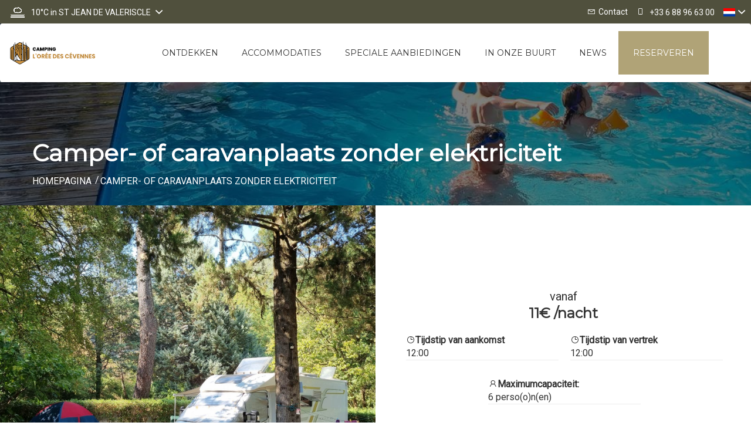

--- FILE ---
content_type: text/html
request_url: https://www.camping-oree-des-cevennes.fr/nl-NL/accommodaties/camper-of-caravanplaats-zonder-elektriciteit.html
body_size: 60106
content:












<!DOCTYPE html>
<html lang="nl" culture="nl-NL">
<head>
    <title>Camper- of caravanplaats zonder elektriciteit - Camping l&#8217;Or&#233;e Des Cevennes** - ST JEAN DE VALERISCLE - FRANCE</title>
    <meta name="description" content="Kale staanplaats van 70 tot 100 m2.Geef in het opmerkingenveld uw kampeerwijze aan, zodat u een geschikte locatie kunt toegewezen krijgen.CaravanCampe...">
    
<meta http-equiv="Content-Type" content="text/html; charset=UTF-8">
<meta charset="utf-8">
<meta http-equiv="X-UA-Compatible" content="IE=edge">
<meta name="viewport" content="width=device-width, initial-scale=1">
<meta id="Meta-lang" http-equiv="content-language" content="nl" data-date-format="dd/mm/yyyy">



    <link rel="canonical" href="" />
    <meta property="og:url" content="" />
    <meta property="og:title" content="Camper- of caravanplaats zonder elektriciteit" />
    <meta property="og:image" content="https://medias.elloha.com/crop-300x200/ce7566b6-8380-459b-9394-e7873b39340f/Camping-Car-Camping-lore-des-Cvennes.jpg" />
    <meta property="og:description" content="Kale staanplaats van 70 tot 100 m2.Geef in het opmerkingenveld uw kampeerwijze aan, zodat u een geschikte locatie kunt toegewezen krijgen.CaravanCampe..." />
    <link rel="shortcut icon" type="image/x-icon" href="https://www.camping-oree-des-cevennes.fr/Favicon.jpg" />
    <link rel="preconnect" href="https://fonts.googleapis.com">
    <link rel="preconnect" href="https://fonts.gstatic.com" crossorigin>
    <link href="https://fonts.googleapis.com/css2?family=Montserrat&amp;display=swap" rel="stylesheet">
    <link href="https://fonts.googleapis.com/css2?family=Roboto&amp;display=swap" rel="stylesheet">
    <link rel="stylesheet" href="https://ajax.googleapis.com/ajax/libs/jqueryui/1.12.1/themes/smoothness/jquery-ui.css">
    <link rel="stylesheet" type="text/css" href="https://static.elloha.com/webgen/css/bootstrap/bootstrap-min.css" media="all" />
    <link rel="stylesheet" type="text/css" href="https://static.elloha.com/webgen/css/lightgallery.min.css" media="all" />
    <link rel="stylesheet" type="text/css" href="https://www.camping-oree-des-cevennes.fr/css/js_composer.min.css">
    <link rel="stylesheet" type="text/css" href="https://www.camping-oree-des-cevennes.fr/css/icomoon.min.css">
    <link rel="stylesheet" type="text/css" href="https://static.elloha.com/webgen/css/ionicons/ionicons.min.css">
    <link rel="stylesheet" type="text/css" href="https://static.elloha.com/webgen/css/line-awesome/line-awesome.min.css">
    <link rel="stylesheet" type="text/css" href="https://static.elloha.com/webgen/css/font-awesome.min.css">
    <link rel="stylesheet" type="text/css" href="https://static.elloha.com/webgen/css/fa-brands.min.css">
    <link rel="stylesheet" type="text/css" href="https://static.elloha.com/webgen/css/animate.min.css">
    <link rel="stylesheet" type="text/css" href="https://static.elloha.com/webgen/css/slick-theme.min.css">
    <link rel="stylesheet" type="text/css" href="https://static.elloha.com/webgen/css/slick.min.css">
    <link rel="stylesheet" type="text/css" href="https://static.elloha.com/webgen/css/owl.carousel.2.3.4.min.css">
    <link rel="stylesheet" type="text/css" href="https://static.elloha.com/webgen/css/owl.theme.default.2.3.4.min.css">
    <link rel="stylesheet" href="https://maxst.icons8.com/vue-static/landings/line-awesome/line-awesome/1.3.0/css/line-awesome.min.css">
    <link rel="stylesheet" href="https://code.jquery.com/ui/1.12.1/themes/base/jquery-ui.css">
    <link href="https://fonts.googleapis.com/css2?family=Inter:wght@400;700&display=swap" rel="stylesheet">
    <link rel="stylesheet" href="https://code.jquery.com/ui/1.12.1/themes/base/jquery-ui.css">
    <link rel="stylesheet" href="https://cdnjs.cloudflare.com/ajax/libs/jquery-modal/0.9.1/jquery.modal.min.css" />
    <link rel="stylesheet" href="https://cdnjs.cloudflare.com/ajax/libs/bootstrap-daterangepicker/3.0.5/daterangepicker.css">
    <link rel="stylesheet" type="text/css" href="https://www.camping-oree-des-cevennes.fr/css/common.min.css?v=Modele-10-01_">
    <link rel="stylesheet" href="https://www.camping-oree-des-cevennes.fr/css/elloha-template-10.min.css?v=Modele-10-01_">
    <link rel="stylesheet" href="https://www.camping-oree-des-cevennes.fr/css/custom.css?v=Modele-10-01_">
    
</head>
<body class="js-ready">
    <script>(function(i, s, o, g, r, a, m) {
			i['GoogleAnalyticsObject'] = r;
			i[r] = i[r] || function() { (i[r].q = i[r].q || []).push(arguments) }, i[r].l = 1 * new Date();
			a = s.createElement(o), m = s.getElementsByTagName(o)[0];
			a.async = 1;
			a.src = g;
			m.parentNode.insertBefore(a, m)
			})(window, document, 'script', '//www.google-analytics.com/analytics.js', 'ga');
			ga('create', 'G-K24CLGKZ32', 'auto', { allowLinker: true, cookieDomain: 'auto' });
			ga('require', 'linker');
			ga('linker:autoLink', ['reservation.elloha.com']);
			// Tjs utiliser clientId. Utilisé dans le js des widgets Be (widget-loader.js)
			var clientId;
			ga(function(tracker) {
				clientId = tracker.get('linkerParam');
			});
			ga('create', 'UA-72326222-3', 'auto', { allowLinker: true, cookieDomain: 'auto', name: 'clientTracker' });
			ga('clientTracker.require', 'linker');ga('clientTracker.linker:autoLink', ['reservation.elloha.com']);
			ga('send', 'pageview');
			ga('clientTracker.send','pageview',{'dimension1': '0506f6d6-ef5f-4eb7-95fa-1b366f5f2c22'});</script>
<script async src='https://www.googletagmanager.com/gtag/js?id=G-GZPYVD4RQ0'></script>
                    <script>
                        window.dataLayer = window.dataLayer || [];
                        function gtag() { dataLayer.push(arguments); }
                        gtag('js', new Date());
                        gtag('config', 'G-GZPYVD4RQ0');
                        gtag('config', 'G-K24CLGKZ32');
                        gtag('event', 'view_website', {"product_id":"0506f6d6-ef5f-4eb7-95fa-1b366f5f2c22","product_name":"Camping l'Orée Des Cévennes","product_category":"CAMP","distributor_id":"d355641a-6348-49d5-8f42-28634db64271","distributor_name":"Camping l'Orée Des Cévennes"});
                        gtag('event', 'page_view', {"product_id":"0506f6d6-ef5f-4eb7-95fa-1b366f5f2c22","product_name":"Camping l'Orée Des Cévennes","product_category":"CAMP","distributor_id":"d355641a-6348-49d5-8f42-28634db64271","distributor_name":"Camping l'Orée Des Cévennes"});
                    </script>
    
    <div id="wrapper">
        <div class="page-wrapper offer">
            <div class="container-fluid top-header">
                <div class="hidden-xs dropdown weather-w">
                    <div data-toggle="dropdown">
                        <canvas id="WeatherCcIcon" data="fog" class="weather-icon"></canvas>
                        <span id="WeatherCcTemperature" class="weather-temperature">10°C</span>
                        <span>in ST JEAN DE VALERISCLE</span>
                        <em class="ion-chevron-down"></em>
                    </div>
                    <div class="dropdown-menu">
                        <div class="weather-item">
                            <canvas id="WeatherDay1Icon" class="weather-icon" data="clear-day"></canvas>
                            <span id="WeatherDay1Temperature" class="weather-temperature">10°C</span>
                            <span class="weather-date">donderdag 15 januari 2026</span>
                        </div>
                        <div class="weather-item">
                            <canvas id="WeatherDay2Icon" class="weather-icon" data="clear-day"></canvas>
                            <span id="WeatherDay2Temperature" class="weather-temperature">9°C</span>
                            <span class="weather-date">vrijdag 16 januari 2026</span>
                        </div>
                        <div class="weather-item">
                            <canvas id="WeatherDay3Icon" class="weather-icon" data="clear-day"></canvas>
                            <span id="WeatherDay3Temperature" class="weather-temperature">9°C</span>
                            <span class="weather-date">zaterdag 17 januari 2026</span>
                        </div>
                    </div>
                </div>
                <!--<div class="hidden-xs hidden-sm hidden-md top-custom-title">Camping l&#8217;Or&#233;e Des Cevennes**<sup class="rating-stars"></sup>, Op vakantie zijn betekent dat je niets te doen hebt en er de hele dag de tijd voor hebt. in ST JEAN DE VALERISCLE</div>-->
                <div class="pull-right dropdown langs-magic">
                    <div data-toggle="dropdown">
                        <img class="flag" src="https://static.elloha.com/webgen/img/flags/nl-NL.png" alt="nl-NL"><em class=" ion-chevron-down"></em>
                    </div>
                    <ul class="dropdown-menu">
                        <li><a href="https://www.camping-oree-des-cevennes.fr" lang="fr"><img class="flag" src="https://static.elloha.com/webgen/img/flags/fr-FR.png" alt="fr-FR"></a></li>
                        <li><a href="https://www.camping-oree-des-cevennes.fr/en-GB" lang="en"><img class="flag" src="https://static.elloha.com/webgen/img/flags/en-GB.png" alt="en-GB"></a></li>
                        <li><a href="https://www.camping-oree-des-cevennes.fr/de-DE" lang="de"><img class="flag" src="https://static.elloha.com/webgen/img/flags/de-DE.png" alt="de-DE"></a></li>
                        <li><a href="https://www.camping-oree-des-cevennes.fr/es-ES" lang="es"><img class="flag" src="https://static.elloha.com/webgen/img/flags/es-ES.png" alt="es-ES"></a></li>
                        <li><a href="https://www.camping-oree-des-cevennes.fr/it-IT" lang="it"><img class="flag" src="https://static.elloha.com/webgen/img/flags/it-IT.png" alt="it-IT"></a></li>
                    </ul>
                </div>
                <a href="tel:+33 6 88 96 63 00" class="pull-right phone-w">
                    <i class="las la-mobile"></i>
                    <span class="visible-xs-inline">Bellen</span>
                    <span class="hidden-xs">+33 6 88 96 63 00</span>
                </a>
                <a href="https://www.camping-oree-des-cevennes.fr/nl-NL/contact.html" class="pull-right">
                    <i class="las la-envelope"></i><span class="hidden-xs">Contact</span>
                </a>
            </div>
            <header id="header" class="white-header">
                <div class="container-fluid">
                    <div class=" logo-w">
                        <a href="https://www.camping-oree-des-cevennes.fr/nl-NL/" class="logoanchor logo " rel="home">
                            <img class="normal" src="https://medias.elloha.com/300x200/904c58c2-d46d-42cb-9aed-1eb277b31673/logo-transparent-png.png" alt="Camping l&#8217;Or&#233;e Des Cevennes**">
                            <img class="gray-logo" src="https://medias.elloha.com/300x200/904c58c2-d46d-42cb-9aed-1eb277b31673/logo-transparent-png.png" alt="Camping l&#8217;Or&#233;e Des Cevennes**">
                            
                        </a>
                    </div>
                    <nav class="navbar navbar-default">
                        <div class="navbar-header">
                            <button type="button" class="navbar-toggle nav-opener" data-toggle="collapse">
                                <span class="sr-only">Toggle Navigation</span>
                                <span class="icon-bar"></span>
                                <span class="icon-bar"></span>
                                <span class="icon-bar"></span>
                            </button>
                        </div>
                        <div class="navbar-collapse" id="nav">
                            <div class="nav-right">
                                <ul id="menu-navigation" class="nav navbar-nav ">
                                    <li class="menu-item dropdown-click">
                                        <a href="#" class="dropdown-toggle">Ontdekken <b class="icon-angle-down"></b> </a>
                                        <div class="dropdown-menu-menu">
                                            <ul class="menu">
                                                <li class="menu-item"><a href="https://www.camping-oree-des-cevennes.fr/nl-NL/voorstelling/standplaatsen-voor-tenten-caravans-of-campers.html">Standplaatsen voor tenten, caravans of campers</a></li>
                                                <li class="menu-item"><a href="https://www.camping-oree-des-cevennes.fr/nl-NL/voorstelling/verhuur-van-stacaravans-en-chalets.html">Verhuur van stacaravans en chalets</a></li>
                                                <li class="menu-item"><a href="https://www.camping-oree-des-cevennes.fr/nl-NL/voorstelling/de-rand-van-de-cevennen-guinguette.html">De rand van de Cevennen Guinguette</a></li>
                                                <li class="menu-item"><a href="https://www.camping-oree-des-cevennes.fr/nl-NL/voorstelling/activiteiten.html">Activiteiten</a></li>
                                                <li class="menu-item"><a href="https://www.camping-oree-des-cevennes.fr/nl-NL/voorstelling/ontdekken.html">Ontdekken</a></li>
                                                <li class="menu-item"><a href="https://www.camping-oree-des-cevennes.fr/nl-NL/voorstelling/praktische-diensten-op-de-camping.html">Praktische diensten op de camping</a></li>
                                                <li class="menu-item"><a href="https://www.camping-oree-des-cevennes.fr/nl-NL/voorstelling/annuleringsverzekering.html">annuleringsverzekering</a></li>
                                                <li class="menu-item"><a href="https://www.camping-oree-des-cevennes.fr/nl-NL/voorstelling/verhuur-van-stacaravans-voor-spa-gasten-kamperen-bij-de-thermale-baden-van-fumades.html">Verhuur van stacaravans voor spa-gasten Kamperen bij de thermale baden van Fumades</a></li>
                                                <li class="menu-item"><a href="https://www.camping-oree-des-cevennes.fr/nl-NL/voorstelling/vragen-antwoorden.html">VRAGEN / ANTWOORDEN</a></li>
                                                <li class="menu-item"><a href="https://www.camping-oree-des-cevennes.fr/nl-NL/voorstelling/opladen-van-elektrische-voertuigen.html">Opladen van elektrische voertuigen</a></li>
                                                <li class="menu-item"><a href="https://www.camping-oree-des-cevennes.fr/nl-NL/voorstelling/privatiseer-camping-l-oree-des-cevennes.html">Privatiseer camping L'Or&#233;e des C&#233;vennes</a></li>
                                            </ul>
                                        </div>
                                    </li>
                                    <li class="menu-item dropdown-click">
                                        <a href="#" class="dropdown-toggle">Accommodaties <b class="icon-angle-down"></b> </a>
                                        <div class="dropdown-menu-menu">
                                            <ul role="menu">
                                                <li class="menu-item"><a href="https://www.camping-oree-des-cevennes.fr/nl-NL/accommodaties.html">Alle accommodaties bekijken</a> </li>
                                                <li class="menu-item"><a href="https://www.camping-oree-des-cevennes.fr/nl-NL/accommodaties/stacaravan-trigano-5-personen-airconditioning.html">Stacaravan Trigano 5 personen AIRCONDITIONING</a></li>
                                                <li class="menu-item"><a href="https://www.camping-oree-des-cevennes.fr/nl-NL/accommodaties/trigano-stacaravan-5-personen.html">Trigano stacaravan 5 personen</a></li>
                                                <li class="menu-item"><a href="https://www.camping-oree-des-cevennes.fr/nl-NL/accommodaties/rapid-home-stacaravan-voor-4-personen.html">Rapid home stacaravan voor 4 personen</a></li>
                                                <li class="menu-item"><a href="https://www.camping-oree-des-cevennes.fr/nl-NL/accommodaties/gerenoveerde-willerby-stacaravan-voor-4-personen.html">Gerenoveerde Willerby stacaravan voor 4 personen</a></li>
                                                <li class="menu-item"><a href="https://www.camping-oree-des-cevennes.fr/nl-NL/accommodaties/stacaravan-met-geintegreerd-terras.html">Stacaravan met ge&#239;ntegreerd terras</a></li>
                                                <li class="menu-item"><a href="https://www.camping-oree-des-cevennes.fr/nl-NL/accommodaties/chalet-5-personen.html">Chalet 5 personen</a></li>
                                                <li class="menu-item"><a href="https://www.camping-oree-des-cevennes.fr/nl-NL/accommodaties/stacaravan-voor-2-volwassenen-en-3-kinderen.html">Stacaravan voor 2 volwassenen en 3 kinderen</a></li>
                                                <li class="menu-item"><a href="https://www.camping-oree-des-cevennes.fr/nl-NL/accommodaties/tentplaats-1-voertuig-zonder-elektriciteit.html">Tentplaats + 1 voertuig zonder elektriciteit</a></li>
                                                <li class="menu-item"><a href="https://www.camping-oree-des-cevennes.fr/nl-NL/accommodaties/camper-of-caravanplaats-zonder-elektriciteit.html">Camper- of caravanplaats zonder elektriciteit</a></li>
                                            </ul>
                                        </div>
                                    </li>
                                    <li class="menu-item"><a href="https://www.camping-oree-des-cevennes.fr/nl-NL/speciale aanbiedingen.html">Speciale aanbiedingen</a></li>
                                    <li class="menu-item"><a href="https://www.camping-oree-des-cevennes.fr/nl-NL/in onze buurt.html">In onze buurt</a></li>
                                    <li class="menu-item"><a href="https://www.camping-oree-des-cevennes.fr/nl-NL/news.html">News</a></li>
                                    <li class="menu-item reserver"><a href="https://www.camping-oree-des-cevennes.fr/nl-NL/onlinereservering.html">Reserveren</a></li>
                                </ul>
                            </div>
                        </div>
                    </nav>
                </div>
            </header>

            <main id="main">
                <section class="banner banner-inner parallax" data-stellar-background-ratio="0.5" style="background-image: url(https://medias.elloha.com/crop-1920x310/d56d5cc8-59e8-42a0-9c5f-a52fb2aac518/La-piscine-Ore-des-Cvennes.jpg);">
                    <div class="banner-text">
                        <div class="center-text">
                            <div class="container">
                                <h1>Camper- of caravanplaats zonder elektriciteit</h1>
                                <nav class="breadcrumbs">
                                    <ul>
                                        <li>
                                            <a href="https://www.camping-oree-des-cevennes.fr">Homepagina</a>
                                        </li>
                                        <li>Camper- of caravanplaats zonder elektriciteit</li>
                                    </ul>
                                </nav>
                            </div>
                        </div>
                    </div>
                </section>

                <section class="trip-info">
                    <div class="content-trip detail-slider">
                        <div class="photo-detail" alt="Camping Car Camping l'or&#233;e des C&#233;vennes" style="background-image: url(https://medias.elloha.com/crop-1600x1600/ce7566b6-8380-459b-9394-e7873b39340f/Camping-Car-Camping-lore-des-Cvennes.jpg);">
                            <p class="subtitle-slider-offer">Camping Car Camping l'or&#233;e des C&#233;vennes</p>
                        </div>
                    </div>
                    <div class="content-trip text-col">
                        <div class="price">
                            vanaf
                            <strong itemprop="offers">11&#8364; /nacht</strong>
                        </div>
                        <ul class="reviews-info">
                            <li>
                                <div class="info-left">
                                    <strong class="title"><i class="las la-clock"></i>Tijdstip van aankomst</strong>
                                    12:00
                                </div>
                            </li>
                            <li>
                                <div class="info-left">
                                    <strong class="title"><i class="las la-clock"></i>Tijdstip van vertrek</strong>
                                    12:00
                                </div>
                            </li>
                            <li>
                                <div class="info-left">
                                    <strong class="title"><i class="las la-user"></i>Maximumcapaciteit: </strong>
                                    6 perso(o)n(en)
                                </div>
                            </li>
                        </ul>
                        <div class="btn-holder">
                            <a href="#tab03" aria-controls="tab03" role="tab" data-toggle="tab" class="btn btn-default" onclick="actionOnClick()">Reserveren</a>
                        </div>
                    </div>
                </section>

                <div class="tab-container">
                    <div class="nav-wrap" id="sticky-tab">
                        <div class="container">
                            <ul class="nav nav-tabs text-center tab-add" role="tablist">
                                <li role="presentation" class="active" id="01">
                                    <a href="#tab01" aria-controls="tab01" role="tab" data-toggle="tab">Praktische informatie</a>
                                </li>
                                <li role="presentation" id="03">
                                    <a href="#tab03" aria-controls="tab03" role="tab" data-toggle="tab">
                                        Reserveer uw verblijf
                                        
                                        
                                    </a>
                                </li>
                            </ul>
                        </div>
                    </div>

                    <div class="container tab-content trip-detail">

                        <div role="tabpanel" class="tab-pane active " id="tab01">
                            <div class="row">
                                <div class="col-lg-4">
                                    <div class="detail">
                                        <div><p>Kale staanplaats van 70 tot 100 m2.</p><p>Geef in het opmerkingenveld uw kampeerwijze aan, zodat u een geschikte locatie kunt toegewezen krijgen.</p><ul><li>Caravan</li><li>Camper</li><li>Anderen</li><li>Lengte en breedte (in meter).</li></ul><p>Wilt u een elektrische aansluiting of een koelkast, selecteer dan de optie en kies het aantal dagen.</p><p>1 voertuig per locatie. <i>(Er worden geen extra voertuigen op de camping geaccepteerd zonder voorafgaande toestemming van de camping).</i></p></div>
                                    </div>
                                </div>
                                <div class="col-lg-8">
                                </div>


                            </div>
                        </div>


                        <div role="tabpanel" class="tab-pane " id="tab03">
                            <div class="content-block other-rooms">
                                <header class="content-heading">
                                    <h2 class="main-heading">Reserveren</h2>
                                    <div class="seperator"></div>
                                </header>
                                <div class="single-be-w be-resa-cal">
                                    <input id="idPrestation" class="hidden" value="0d9a022c-1ce8-4461-bd33-7843cdb2e33b">
<!-- Widget BE pour compte restau et activit�' -->

<!-- Widget BE pour h�bergement -->
<div id="section-BE-inner" class="section-home-be">
    <!--@* Widget full *@-->
    <section id="widget-full" class="accommodation">

        <!--@* Bloc de choix de la date *@-->
        <div class="bloc-date-big-content" id="bloc-date">
            <div class="dates-start">
                <div class="label-subtitle">Aankomst</div>
                <div class="bloc-date">
                    <img src="https://static.elloha.com/BE/img/date_range.svg" for="magic-start-date" alt="">
                    <div class="dates-from-to-be">
                        <label for="magic-start-date">Van</label>
                        <input type="text" id="magic-start-date" class="date-picker-engine" placeholder="">
                    </div>
                </div>
            </div>

            <div class="dates-end">
                <div class="label-subtitle">Vertrek</div>
                <div class="bloc-date">
                    <img src="https://static.elloha.com/BE/img/date_range.svg" for="magic-end-date" alt="">
                    <div class="dates-from-to-be">
                        <label for="magic-end-date">tot</label>
                        <input type="text" id="magic-end-date" class="date-picker-engine" placeholder="">
                    </div>
                </div>
            </div>
        </div>

        <!--@* Bloc de choix du pax *@-->
        <div class="bloc-pax">
            <div class="label-subtitle">Reizigers</div>
            <!--@* Lien pour ouverture de la modale *@-->
            <a href="#modale-pax" rel="modal:open">
                <div id="pax">
                    <div class="pax-composition">
                        <img src="https://static.elloha.com/BE/img/supervisor_account.svg" alt="" />
                        <div class="pax-composition-text">
                            <span class="room-composition">
                                <span id="room-number">1 </span>
                                <span id="room" class="">accommodatie / </span>
                                <span id="rooms" class="hidden"> accommodaties / </span>
                                <span id="room-default" class="hidden">slaapkamer / </span>
                                <span id="rooms-default" class="hidden">accommodaties / </span>
                            </span>
                            <span class="adult-composition">
                                <span id="adult-number">2 </span>
                                <span id="adult" class="hidden">volwassene</span>
                                <span id="adults" class="">volwassene</span>
                            </span>
                            <span class="enfant-composition d-none">
                                <span id="child-number"> </span>
                                <span id="child" class="">volwassene</span>
                                <span id="childs" class="hidden">kinderen</span>
                            </span>
                        </div>
                    </div>
                    <img src="https://static.elloha.com/BE/img/arrow_drop_down.svg" alt="">
                </div>
            </a>

            <!--@* Modale masqu�e par d�faut  *@-->
            <div id="modale-pax" style="display: none;">

                <!--@*Nombre d'adultes'*@-->
                <div class="wrap-btn modale-pax-line">
                    <span class="line-adultes-title">Volwassene(n)</span>
                    <div class="input-quantity">
                        <button type="button" class="adult-quantity-minus p-e-all">
                            <img src="https://static.elloha.com/BE/img/remove.svg">
                        </button>
                        <input class="adult-quantity" value="2" min="1" max="100">
                        <button type="button" class="adult-quantity-plus p-e-all">
                            <img src="https://static.elloha.com/BE/img/add.svg">
                        </button>
                    </div>
                </div>

                <!--@*Nombre d'enfants'*@-->
                <div class="wrap-btn modale-pax-line ">
                    <span class="line-enfants-title">kind(eren)</span>
                    <div class="input-quantity input-child-quantity">
                        <button type="button" class="child-quantity-minus p-e-all disable">
                            <img src="https://static.elloha.com/BE/img/remove.svg">
                        </button>
                        <input class="child-quantity" type="text" value="0" min="0" max="100">
                        <button type="button" class="child-quantity-plus p-e-all">
                            <img src="https://static.elloha.com/BE/img/add.svg">
                        </button>
                    </div>
                </div>

                <!--@* Age des enfants *@-->
                <div id="children-ages" class="d-none"></div>

                <!--Ajouter condtion si + d'une presta-->
                <!--@*Nombre de chambre*@-->
                <div class="wrap-btn modale-pax-line">
                    <span class="line-chambres-title">Accommodaties</span>
                    <div class="input-quantity input-room-quantity">
                        <button type="button" class="room-quantity-minus disable p-e-all">
                            <img src="https://static.elloha.com/BE/img/remove.svg">
                        </button>
                        <input class="room-quantity" type="text" value="0" min="1" max="100">
                        <button type="button" class="room-quantity-plus p-e-all">
                            <img src="https://static.elloha.com/BE/img/add.svg">
                        </button>
                    </div>
                </div>
            </div>
        </div>

        <!--@* Bouton de recherche *@-->
        <a class="bloc-btn" href="https://www.camping-oree-des-cevennes.fr/reservation/?idPublication=85ea9242-701e-420d-8736-f9a89f67ae35&amp;idoi=0506f6d6-ef5f-4eb7-95fa-1b366f5f2c22&amp;culture=nl-NL&amp;&amp;idPrestation=0d9a022c-1ce8-4461-bd33-7843cdb2e33b" id="bouton-recherche" onclick="buildUrlWidget()">
            <i class="las la-search"></i>
            <span>ZOEKEN NAAR</span>
        </a>
    </section>

</div>

<div class="gifts-and-click-and-collect">
    <!--Section CC et C&C-->

</div>
                                    <div class="widget-bottom-secure">
                                        <div class="secure-booking-message">100% veilige reservering, gegarandeerd de beste prijzen, onmiddellijke bevestiging</div>
                                        <div class="secure-booking-payment-w">
                                            <img src="https://static.elloha.com/webgen/img/lock.png" alt="secure">
                                            <span>Beveiligde betaling via</span>
                                            
                                            
                                            
                                            
                                            
                                            
                                            <img src="https://static.elloha.com/webgen/img/ancv.png" alt="ANCV">
                                                    
                                            
                                            
                                            
                                            <img src="https://static.elloha.com/webgen/img/payzen.png" alt="Payzen">
                                        </div>
                                    </div>
                                </div>
                            </div>

                            <div class="content-block">
                                <header class="content-heading">
                                    <h2 class="main-heading">Onze beschikbaarheid</h2>
                                    <div class="seperator"></div>
                                </header>
                                <div class="section-detail-calendar">
                                    <div class="calendars">
                                        <div class="avail-calendar-w">
                                            <div class="calendar-container">
                                                <div id="datepicker2"></div>
                                            </div>
                                        </div>
                                        <div class="calendar_status">
                                            <div>
                                                <div class="green-dispo">-</div>
                                                <span>Beschikbaar</span>
                                            </div>
                                            <div>
                                                <div class="red-no-dispo">-</div>
                                                <span class="not-available">Niet beschikbaar</span>
                                            </div>
                                        </div>
                                    </div>
                                </div>
                            </div>
                        </div>

                    </div>
                </div>

                <div class="content-block option">
                    <div class="container">
                        <header class="content-heading">
                            <h2 class="main-heading">Onze opties</h2>
                            <div class="seperator"></div>
                        </header>
                        <div class="row db-3-col owl-carousel owl-theme slider-options">
                            <article class="article has-hover-s1">
                                <div class="thumbnail" itemscope="">
                                    <div>
                                        <div class="img-wrap">
                                            <img src="https://medias.elloha.com/crop-450x350/073b21f4-00c7-4858-89ec-a643926892be/Forfait-Mnage.jpg" alt="Forfait M&#233;nage" itemprop="url">
                                        </div>
                                        <a href="https://www.camping-oree-des-cevennes.fr/reservation/Search/Index/85ea9242-701e-420d-8736-f9a89f67ae35?idoi=0506f6d6-ef5f-4eb7-95fa-1b366f5f2c22&searchFirstAvailableDates=1&culture=nl-NL&forcedTemplate=https://campingoreedescevennesfr.ellohaweb.com/nl-NL/template_be.html" itemprop="name"><h3>Schoonmaakpakket voor verhuur</h3></a>
                                        <div class="description-option"><p>Schoonmaakpakket voor het huren van een stacaravan <strong> </strong></p><p> <strong>Verplicht bij huur met huisdier € 80,00</strong></p></div>
                                    </div>
                
                                    <div>
                                        <a href="https://www.camping-oree-des-cevennes.fr/reservation/Search/Index/85ea9242-701e-420d-8736-f9a89f67ae35?idoi=0506f6d6-ef5f-4eb7-95fa-1b366f5f2c22&searchFirstAvailableDates=1&culture=nl-NL&forcedTemplate=https://campingoreedescevennesfr.ellohaweb.com/nl-NL/template_be.html" class="btn btn-default">Reserveren</a>
                                        <footer>
                                            <span class="price">
                                                vanaf <span itemprop="offers" itemscope="">
                                                    <span itemprop="price">40</span><span itemprop="priceCurrency">&#8364;</span>
                                                </span>
                                            </span>
                                        </footer>
                                    </div>
                                </div>
                            </article>
                            <article class="article has-hover-s1">
                                <div class="thumbnail" itemscope="">
                                    <div>
                                        <div class="img-wrap">
                                            <img src="https://medias.elloha.com/crop-450x350/63b1017f-aa34-4cec-b3fa-b5bec90c9789/Location-drap-2-personnes.jpg" alt="Location drap 2 personnes" itemprop="url">
                                        </div>
                                        <a href="https://www.camping-oree-des-cevennes.fr/reservation/Search/Index/85ea9242-701e-420d-8736-f9a89f67ae35?idoi=0506f6d6-ef5f-4eb7-95fa-1b366f5f2c22&searchFirstAvailableDates=1&culture=nl-NL&forcedTemplate=https://campingoreedescevennesfr.ellohaweb.com/nl-NL/template_be.html" itemprop="name"><h3>Verkoop van wegwerplakens voor...</h3></a>
                                        <div class="description-option"><p>Wegwerplakens.</p><p>Set bestaande uit 1 onderlaken, 1 bovenlaken en 2 kussenslopen.<br> </p></div>
                                    </div>
                
                                    <div>
                                        <a href="https://www.camping-oree-des-cevennes.fr/reservation/Search/Index/85ea9242-701e-420d-8736-f9a89f67ae35?idoi=0506f6d6-ef5f-4eb7-95fa-1b366f5f2c22&searchFirstAvailableDates=1&culture=nl-NL&forcedTemplate=https://campingoreedescevennesfr.ellohaweb.com/nl-NL/template_be.html" class="btn btn-default">Reserveren</a>
                                        <footer>
                                            <span class="price">
                                                vanaf <span itemprop="offers" itemscope="">
                                                    <span itemprop="price">10</span><span itemprop="priceCurrency">&#8364;</span>
                                                </span>
                                            </span>
                                        </footer>
                                    </div>
                                </div>
                            </article>
                            <article class="article has-hover-s1">
                                <div class="thumbnail" itemscope="">
                                    <div>
                                        <div class="img-wrap">
                                            <img src="https://medias.elloha.com/crop-450x350/b55e308a-4b42-4cf2-9b4c-8fed3786d7ee/Location-drap-1-personne.jpg" alt="Location drap 1 personne" itemprop="url">
                                        </div>
                                        <a href="https://www.camping-oree-des-cevennes.fr/reservation/Search/Index/85ea9242-701e-420d-8736-f9a89f67ae35?idoi=0506f6d6-ef5f-4eb7-95fa-1b366f5f2c22&searchFirstAvailableDates=1&culture=nl-NL&forcedTemplate=https://campingoreedescevennesfr.ellohaweb.com/nl-NL/template_be.html" itemprop="name"><h3>Verkoop van wegwerplakens voor...</h3></a>
                                        <div class="description-option"><p>Wegwerplakens</p><p> Set bestaande uit 1 onderlaken, 1 bovenlaken en 1 kussensloop.<br></p></div>
                                    </div>
                
                                    <div>
                                        <a href="https://www.camping-oree-des-cevennes.fr/reservation/Search/Index/85ea9242-701e-420d-8736-f9a89f67ae35?idoi=0506f6d6-ef5f-4eb7-95fa-1b366f5f2c22&searchFirstAvailableDates=1&culture=nl-NL&forcedTemplate=https://campingoreedescevennesfr.ellohaweb.com/nl-NL/template_be.html" class="btn btn-default">Reserveren</a>
                                        <footer>
                                            <span class="price">
                                                vanaf <span itemprop="offers" itemscope="">
                                                    <span itemprop="price">8</span><span itemprop="priceCurrency">&#8364;</span>
                                                </span>
                                            </span>
                                        </footer>
                                    </div>
                                </div>
                            </article>
                            <article class="article has-hover-s1">
                                <div class="thumbnail" itemscope="">
                                    <div>
                                        <div class="img-wrap">
                                            <img src="https://medias.elloha.com/crop-450x350/ecf26087-406c-4999-8703-0f35bbde457a/Branchement-electrique.jpg" alt="Branchement electrique" itemprop="url">
                                        </div>
                                        <a href="https://www.camping-oree-des-cevennes.fr/reservation/Search/Index/85ea9242-701e-420d-8736-f9a89f67ae35?idoi=0506f6d6-ef5f-4eb7-95fa-1b366f5f2c22&searchFirstAvailableDates=1&culture=nl-NL&forcedTemplate=https://campingoreedescevennesfr.ellohaweb.com/nl-NL/template_be.html" itemprop="name"><h3>Elektrische aansluiting staanp...</h3></a>
                                        <div class="description-option"><p>10 ampère elektrische aansluiting per locatie. Prijs per nacht.</p></div>
                                    </div>
                
                                    <div>
                                        <a href="https://www.camping-oree-des-cevennes.fr/reservation/Search/Index/85ea9242-701e-420d-8736-f9a89f67ae35?idoi=0506f6d6-ef5f-4eb7-95fa-1b366f5f2c22&searchFirstAvailableDates=1&culture=nl-NL&forcedTemplate=https://campingoreedescevennesfr.ellohaweb.com/nl-NL/template_be.html" class="btn btn-default">Reserveren</a>
                                        <footer>
                                            <span class="price">
                                                vanaf <span itemprop="offers" itemscope="">
                                                    <span itemprop="price">4</span><span itemprop="priceCurrency">&#8364;</span>
                                                </span>
                                            </span>
                                        </footer>
                                    </div>
                                </div>
                            </article>
                            <article class="article has-hover-s1">
                                <div class="thumbnail" itemscope="">
                                    <div>
                                        <div class="img-wrap">
                                            <img src="https://medias.elloha.com/crop-450x350/7a145d89-a4a5-41ab-8550-819d842a4f39/Location-Frigo.jpg" alt="Location Frigo" itemprop="url">
                                        </div>
                                        <a href="https://www.camping-oree-des-cevennes.fr/reservation/Search/Index/85ea9242-701e-420d-8736-f9a89f67ae35?idoi=0506f6d6-ef5f-4eb7-95fa-1b366f5f2c22&searchFirstAvailableDates=1&culture=nl-NL&forcedTemplate=https://campingoreedescevennesfr.ellohaweb.com/nl-NL/template_be.html" itemprop="name"><h3>Koelkastverhuur voor kampeerpl...</h3></a>
                                        <div class="description-option"><p>U moet ook de optie voor elektrische aansluiting nemen<br> </p></div>
                                    </div>
                
                                    <div>
                                        <a href="https://www.camping-oree-des-cevennes.fr/reservation/Search/Index/85ea9242-701e-420d-8736-f9a89f67ae35?idoi=0506f6d6-ef5f-4eb7-95fa-1b366f5f2c22&searchFirstAvailableDates=1&culture=nl-NL&forcedTemplate=https://campingoreedescevennesfr.ellohaweb.com/nl-NL/template_be.html" class="btn btn-default">Reserveren</a>
                                        <footer>
                                            <span class="price">
                                                vanaf <span itemprop="offers" itemscope="">
                                                    <span itemprop="price">5</span><span itemprop="priceCurrency">&#8364;</span>
                                                </span>
                                            </span>
                                        </footer>
                                    </div>
                                </div>
                            </article>
                            <article class="article has-hover-s1">
                                <div class="thumbnail" itemscope="">
                                    <div>
                                        <div class="img-wrap">
                                            <img src="https://medias.elloha.com/crop-450x350/a747687d-faa8-4ab4-893d-22140667fd72/Visiteurs.jpg" alt="Visiteurs" itemprop="url">
                                        </div>
                                        <a href="https://www.camping-oree-des-cevennes.fr/reservation/Search/Index/85ea9242-701e-420d-8736-f9a89f67ae35?idoi=0506f6d6-ef5f-4eb7-95fa-1b366f5f2c22&searchFirstAvailableDates=1&culture=nl-NL&forcedTemplate=https://campingoreedescevennesfr.ellohaweb.com/nl-NL/template_be.html" itemprop="name"><h3>Bezoekersprijs per persoon per...</h3></a>
                                        <div class="description-option"></div>
                                    </div>
                
                                    <div>
                                        <a href="https://www.camping-oree-des-cevennes.fr/reservation/Search/Index/85ea9242-701e-420d-8736-f9a89f67ae35?idoi=0506f6d6-ef5f-4eb7-95fa-1b366f5f2c22&searchFirstAvailableDates=1&culture=nl-NL&forcedTemplate=https://campingoreedescevennesfr.ellohaweb.com/nl-NL/template_be.html" class="btn btn-default">Reserveren</a>
                                        <footer>
                                            <span class="price">
                                                vanaf <span itemprop="offers" itemscope="">
                                                    <span itemprop="price">2</span><span itemprop="priceCurrency">&#8364;</span>
                                                </span>
                                            </span>
                                        </footer>
                                    </div>
                                </div>
                            </article>
                        </div>
                    </div>
                </div>

                <div class="content-block">
                    <div class="container">
                        <header class="content-heading">
                            <h2 class="main-heading">Onze andere accommodaties</h2>
                            <div class="seperator"></div>
                        </header>
                        <div class="row db-3-col">
                            <article class="col-sm-6 col-md-4 article has-hover-s1">
                                <div class="thumbnail" itemscope="">
                                    <div class="img-wrap">
                                        <img width="550" height="358" src="https://medias.elloha.com/crop-450x350/db30a499-166e-48e3-9924-e6895cb053e8/Terrasse-Mobil-Home-Camping-LOre-Des-Cvennes.jpg" alt="Terrasse Mobil Home Camping L'Or&#233;e Des C&#233;vennes" itemprop="image">
                                    </div>
                                    <a href="https://www.camping-oree-des-cevennes.fr/nl-NL/accommodaties/stacaravan-trigano-5-personen-airconditioning.html" itemprop="name"><h3>Stacaravan Trigano 5 personen AIRCONDITIONING</h3></a>
                                    <aside class="meta">
                                        <span class="capacity">
                                            <i class="las la-user"></i>
                                            Maximumcapaciteit: 5
                                        </span>
                                    </aside>
                                    <p itemprop="description">Comfort Stacaravan &#8211; Maximaal 5 personen&#160; Geniet van de charme en het comfort van deze ruime stacaravan van 30 m&#178;, ideaal voor een geslaagde familieva...</p>
                                    <a href="https://www.camping-oree-des-cevennes.fr/nl-NL/accommodaties/stacaravan-trigano-5-personen-airconditioning.html" class="btn btn-default" itemprop="url">In detail bekijken</a>
                                    <footer>
                                        <span class="price">
                                            vanaf
                                            <span itemprop="offers" itemscope="">49&#8364;</span>
                                             /nacht
                                        </span>
                                    </footer>
                                </div>
                            </article>
                            <article class="col-sm-6 col-md-4 article has-hover-s1">
                                <div class="thumbnail" itemscope="">
                                    <div class="img-wrap">
                                        <img width="550" height="358" src="https://medias.elloha.com/crop-450x350/05245667-10c5-4a1f-9102-6730a0f0ca2c/Terrasse-Camping-Cvennes-1.jpg" alt="Terrasse Mobil Home Camping C&#233;vennes" itemprop="image">
                                    </div>
                                    <a href="https://www.camping-oree-des-cevennes.fr/nl-NL/accommodaties/trigano-stacaravan-5-personen.html" itemprop="name"><h3>Trigano stacaravan 5 personen</h3></a>
                                    <aside class="meta">
                                        <span class="capacity">
                                            <i class="las la-user"></i>
                                            Maximumcapaciteit: 5
                                        </span>
                                    </aside>
                                    <p itemprop="description">Stacaravan Maximaal 5 personenU zult genieten van de charme van deze volledig uitgeruste, ruime en zeer comfortabele stacaravan, ideaal voor het hele...</p>
                                    <a href="https://www.camping-oree-des-cevennes.fr/nl-NL/accommodaties/trigano-stacaravan-5-personen.html" class="btn btn-default" itemprop="url">In detail bekijken</a>
                                    <footer>
                                        <span class="price">
                                            vanaf
                                            <span itemprop="offers" itemscope="">35&#8364;</span>
                                             /nacht
                                        </span>
                                    </footer>
                                </div>
                            </article>
                            <article class="col-sm-6 col-md-4 article has-hover-s1">
                                <div class="thumbnail" itemscope="">
                                    <div class="img-wrap">
                                        <img width="550" height="358" src="https://medias.elloha.com/crop-450x350/0727ac8f-2d08-40a7-ba7f-cb78e4ee8637/20240415085418.jpg" alt="Terrase l'Or&#233;e Des C&#233;vennes" itemprop="image">
                                    </div>
                                    <a href="https://www.camping-oree-des-cevennes.fr/nl-NL/accommodaties/rapid-home-stacaravan-voor-4-personen.html" itemprop="name"><h3>Rapid home stacaravan voor 4 personen</h3></a>
                                    <aside class="meta">
                                        <span class="capacity">
                                            <i class="las la-user"></i>
                                            Maximumcapaciteit: 4
                                        </span>
                                    </aside>
                                    <p itemprop="description">U zult de charme van deze perfect uitgeruste, zeer comfortabele en ruime stacaravan waarderen. Deze biedt plaats aan het hele gezin, tot maximaal 4 pe...</p>
                                    <a href="https://www.camping-oree-des-cevennes.fr/nl-NL/accommodaties/rapid-home-stacaravan-voor-4-personen.html" class="btn btn-default" itemprop="url">In detail bekijken</a>
                                    <footer>
                                        <span class="price">
                                            vanaf
                                            <span itemprop="offers" itemscope="">33&#8364;</span>
                                             /nacht
                                        </span>
                                    </footer>
                                </div>
                            </article>
                        </div>
                        <div class="centered">
                            <a href="https://www.camping-oree-des-cevennes.fr/nl-NL/accommodaties.html" class="btn btn-primary">Alle accommodaties bekijken</a>
                        </div>
                    </div>
                </div>

            </main>

        </div>
        <footer class="section-footer">
            <div class="content-footer">
                <div class="col-footer left-logo">
                    <a class="logo-footer " href="https://www.camping-oree-des-cevennes.fr/nl-NL/">
                        <img src="https://medias.elloha.com/300x200/904c58c2-d46d-42cb-9aed-1eb277b31673/logo-transparent-png.png" alt="Camping l&#8217;Or&#233;e Des Cevennes**">
                        
                    </a>
                </div>
                <div class="col-footer center-address">
                    <p>
                        Camping l&#8217;Or&#233;e Des Cevennes**<sup class="rating-stars"></sup><br>
                        1, Chemin De L'Auzonnet,<br />
                        30960 ST JEAN DE VALERISCLE - FRANCE
                    </p>
                </div>
                <div class="col-footer center-contact">
                    <p>
                        <a href="tel:+33 6 88 96 63 00"><i class="las la-mobile"></i>+33 6 88 96 63 00</a><br />
                        <a class="dynamic-mail-to"><i class="las la-envelope"></i>Contact opnemen per e-mail</a><br />
                    </p>
                </div>
                <div class="col-footer right-social-info">
                    
                    <a href="https://www.facebook.com/campingloreedescevennes" target="_blank"><i class="lab la-facebook-f"></i></a>
                    
                    
                    <a href="https://www.youtube.com/watch?v=hk_FJMOlEgY" target="_blank"><i class="lab la-youtube"></i></a>
                    
                    
                    
                </div>
            </div>
        
            <div class="bottom-footer">
                <p class="text-center cgv-etc">
                    <a href="https://www.camping-oree-des-cevennes.fr/nl-NL/disclaimer.html">Disclaimer</a>
                    <span class="trait-vertical">|</span>
                    <a href="https://www.camping-oree-des-cevennes.fr/nl-NL/algemene verkoopvoorwaarden.html">Algemene verkoopvoorwaarden</a>
                </p>
            </div>
        
        
        
            <div class="footer-copyright">
                <p class="copyright">
                    &#169; 2025 Camping l&#8217;Or&#233;e Des Cevennes**<sup class="rating-stars"></sup>
                    <span class="trait-vertical">|</span>
                    Powered by <a href="http://www.elloha.com/fr/" target="_blank"><img src="https://static.elloha.com/webgen/img/elloha-white.png" alt=" "></a>
                </p>
            </div>
        
            <div class="scroll-holder text-center">
                <a href="javascript:" id="scroll-to-top"><i class="las la-arrow-down"></i></a>
            </div>
        </footer>
    </div>
</body>
<script type="text/javascript" src="https://static.elloha.com/webgen/js/jquery.1.11.3.min.js"></script>
<script src="https://code.jquery.com/ui/1.12.1/jquery-ui.min.js"></script>
<script src="https://ajax.googleapis.com/ajax/libs/jqueryui/1.11.4/jquery-ui.min.js"></script>
<script type="text/javascript" src="https://static.elloha.com/webgen/js/bootstrap/bootstrap-min.js"></script>
<script src="https://static.elloha.com/webgen/js/jquery.slick/1.5.7/slick.min.js"></script>
<script type="text/javascript" src="https://static.elloha.com/webgen/js/owl.carousel.2.3.4.min.js"></script>
<script type="text/javascript" src="https://www.camping-oree-des-cevennes.fr/js/centerimage.min.js"></script>
<script type="text/javascript" src="https://www.camping-oree-des-cevennes.fr/js/tab.min.js"></script>
<script type="text/javascript" src="https://www.camping-oree-des-cevennes.fr/js/js_composer_front.min.js"></script>
<script type="text/javascript" src="https://static.elloha.com/webgen/js/mandrill/mandrill.min.js"></script>
<script src="https://cdn.apple-mapkit.com/mk/5.x.x/mapkit.core.js" crossorigin async data-callback="initMapKit" data-libraries="map" data-initial-token="eyJhbGciOiJFUzI1NiIsInR5cCI6IkpXVCIsImtpZCI6IjlVRzk3ODVEMkQifQ.eyJpYXQiOjE3NjgyNjU5MjguNTk4NjE1NCwiZXhwIjoxNzcwOTQ0MzI4LjU5ODYxNTQsImlzcyI6Ijk3NTJTREFNQ1oiLCJvcmlnaW4iOiJodHRwczovL3d3dy5jYW1waW5nLW9yZWUtZGVzLWNldmVubmVzLmZyIn0.RybvvbgOpFN6ssgXSwHCSd-uiNgk2N_tS8T2b1WI8jkbLzoEO41hAy-rr0Cgw5CbasVgzh7OpbzVj2CRU1F9xw"></script>
<script type="text/javascript" src="https://static.elloha.com/webgen/js/skycons.min.js"></script>
<script type="text/javascript" src="https://static.elloha.com/webgen/js/masonry.pkgd.min.js"></script>
<script type="text/javascript" src="https://static.elloha.com/webgen/js/lightgallery-all.min.js"></script>
<script type="text/javascript" src="https://www.camping-oree-des-cevennes.fr/js/config.js?v=Modele-10-01_"></script>
<script type="text/javascript" src="https://static.elloha.com/webgen/js/jquery.countdown.min.js"></script>
<script type="text/javascript" src="https://static.elloha.com/webgen/js/jquery.fittext.min.js"></script>
<script type="text/javascript" src="https://static.elloha.com/webgen/js/jquery.validate.min.js"></script>
<script type="text/javascript" src="https://static.elloha.com/webgen/js/jquery.ebcaptcha.min.js"></script>
<script src="https://cdnjs.cloudflare.com/ajax/libs/moment.js/2.29.1/moment.min.js"></script>
<script src="https://cdnjs.cloudflare.com/ajax/libs/bootstrap-daterangepicker/3.0.5/daterangepicker.js"></script>
<script src="https://cdnjs.cloudflare.com/ajax/libs/jquery-modal/0.9.1/jquery.modal.min.js"></script>
<script type="text/javascript" src="https://www.camping-oree-des-cevennes.fr/js/common.min.js"></script>
<script type="text/javascript" src="https://www.camping-oree-des-cevennes.fr/js/elloha-template-10.min.js"></script>
<script src="https://static.elloha.com/webgen/js/newcookieconsent.min.js"></script>
<script src="https://js.hcaptcha.com/1/api.js"></script>

</html>

--- FILE ---
content_type: text/css
request_url: https://www.camping-oree-des-cevennes.fr/css/elloha-template-10.min.css?v=Modele-10-01_
body_size: 51878
content:
body{font-family:var(--font-text);font-size:16px;font-weight:300;min-width:320px;-webkit-font-smoothing:antialiased;-moz-osx-font-smoothing:grayscale;-webkit-text-size-adjust:100%;-ms-text-size-adjust:none}.text-white{color:var(--color-text-white)!important}h1,.h1{font-size:40px;font-family:var(--font-title);font-weight:600;text-align:center;margin:0 0 15px}h2,.h2{font-size:30px;font-family:var(--font-title);font-weight:600;text-align:center;margin:0}h2.intro-heading{margin-bottom:20px;text-align:left}h3,.h3{font-size:22px;font-family:var(--font-title);font-weight:600;margin:0 0 15px}h4,.h4{font-size:20px;font-weight:500}h5,.h5{font-size:16px;font-weight:500}.content-block.guide-sub.guide-add h2.main-heading{color:var(--color-title)}.intro p,.intro li{color:var(--color-text)}@media(max-width:480px){body{font-size:14px}h1,.h1{font-size:30px}h2,.h2{font-size:24px}h3,.h3{font-size:20px}h4,.h4{font-size:18px}h5,.h5{font-size:14px}}.container{width:100%;max-width:1200px}.bg-light-gray,.bg-gray{background:var(--color-bg-2)}.dropdown-menu-menu ul,.breadcrumbs ul,.payment-option{list-style:none;margin:0;padding:0}input[type='text'],input[type='password'],input[type='submit'],input[type='reset'],button,textarea,input[type='email']{-webkit-appearance:none;border-radius:0}iframe{vertical-align:top;max-width:100%}.form-group{margin-bottom:20px}#wrapper{width:100%;overflow:hidden}.page-wrapper{position:relative;overflow:hidden}.db-3-col [class^='col-'],.db-3-col [class*=' col-']{display:inline-block;vertical-align:top;float:none;margin-right:-.25em}.form-control{border:2px solid var(--color-bg-2);height:37px;font-size:14px;line-height:18px;box-shadow:none;outline:0;font-weight:400}.form-control::-webkit-input-placeholder,.form-control:-moz-placeholder,.form-control::-moz-placeholder,.form-control:-ms-input-placeholder{color:var(--color-text)}.form-control:focus{box-shadow:none}img{vertical-align:top;-webkit-backface-visibility:hidden;max-width:100%;height:auto}.section-video,.section-slider-home{height:250px;position:relative}.has-border{border:8px solid var(--color-link)}p.intro{margin-bottom:35px}.main-heading{letter-spacing:2px;text-transform:uppercase;color:var(--color-title)}.main-subtitle{text-align:center;margin-bottom:45px}#header{position:absolute;top:0;left:0;right:0;margin-top:40px;z-index:1000;-webkit-transition:all .2s linear;transition:all .2s linear;width:100%;height:100px;background:none;border-bottom:1px solid rgba(255,255,255,.5)}#header .container-fluid{padding-right:0;padding-left:0}#header.fixed-position{margin-top:0;z-index:10000;height:70px;position:fixed;border-bottom:1px solid rgba(0,0,0,.2)}#header .logo-w{text-align:left;position:relative;margin:0 50px 0 60px;z-index:9;-webkit-transition:all .2s linear;transition:all .2s linear;padding:5px 0;margin:0 auto;width:fit-content;padding-left:10px!important}.logo-w{display:inline-flex;align-items:center;height:100px}#header.fixed-position .logo-w{padding:10px 0;height:70px}#header.fixed-position .logo-w img{max-height:50px;vertical-align:middle}.logo,.logo:focus,.logo:link,.logo:visited{display:inline-block;vertical-align:middle;padding:0}.logo:hover{text-decoration:none}.logoanchor{padding:0!important}.logo-w .gray-logo{display:none}.logo-w .logo-text{display:flex;flex-direction:column;max-height:80px;max-width:200px}.logo-w .logo-text .title{line-height:20px;font-family:var(--font-title);color:var(--color-text)}.logo-w .logo-text .subtitle{color:var(--color-text);font-family:var(--font-text)}.fixed-position .logo-text .title,.fixed-position .logo-text .subtitle,.page-detail .logo-text .title,.page-detail .logo-text .subtitle{color:var(--color-text)}.default-page .logo-text .title,.default-page .logo-text .subtitle{color:var(--color-text)}@media(max-width:480px){.logo-w{height:45px}.logo-w .logo-text{max-width:230px}.logo-w .logo-text .subtitle{display:none}.no-margin-formula{margin-left:0!important}}.last-dropdown .dropdown-menu-menu{left:auto;right:0}#header.header-logo-centered{height:auto}#header.header-logo-centered .logo-w{float:none;margin:0 auto -20px}#header.header-logo-centered .navbar-nav{text-align:left}.nav-right{width:80%}.wow{visibility:hidden}input:-webkit-autofill,textarea:-webkit-autofill,select:-webkit-autofill{background:var(--color-bg-1);color:var(--color-text)}input:focus-visible,textarea:focus-visible,select:focus-visible{outline:0}.parallax{overflow:hidden;background-repeat:no-repeat;background-color:transparent;background-attachment:initial;background-size:cover;background-position:50% 0;z-index:1;position:relative}.parallax>*{z-index:2;position:relative}.parallax:before{content:'';position:absolute;left:0;right:0;top:0;bottom:0;overflow:hidden;background:rgba(0,0,0,.7);z-index:1}.parallax.banner:before{background:rgba(0,0,0,.1)}.parallax.banner-inner:before{background:rgba(0,0,0,.5)}.no-overlay:before{display:none}.navbar-default{border:0;min-height:1px;height:100%;margin:0;font-size:14px;background:var(--color-bg-1);font-family:var(--font-title)}.navbar-default .container-fluid,.navbar-default .navbar-header{height:100%}.navbar-default .navbar-toggle{margin-top:23px;margin-right:48px;border:0;padding:0;position:absolute;margin:0;right:5px;top:-72px;padding:10px;z-index:10;display:block}.fixed-position .navbar-default .navbar-toggle{top:-55px}.navbar-default .navbar-toggle:focus,.navbar-default .navbar-toggle:hover{background:none}.navbar-default .navbar-toggle .icon-bar{width:28px;height:1px;border-radius:0;background-color:var(--color-link);border:1px solid var(--color-link)}.navbar-default .navbar-toggle .icon-bar+.icon-bar{margin-top:6px}.navbar-default .icon-angle-down{font-size:8px;float:right;margin-top:7px}.navbar-default .navbar-nav{margin:0}.navbar-default .navbar-nav>li{padding:0;-webkit-transition:all linear .2s;transition:all linear .2s}.navbar-default .navbar-nav .icon{display:inline-block;vertical-align:middle;margin-right:5px}.navbar-default .navbar-nav .text{display:inline-block;vertical-align:middle}.navbar-default .navbar-nav .reserver{background:var(--color-btn)}.navbar-default .navbar-nav .reserver:before{content:"";position:absolute;left:0;top:0;height:100%;width:100%;overflow:hidden;opacity:0;transition:opacity 1s ease;background:rgba(255,255,255,.3)}.navbar-default .navbar-nav .reserver:hover:before{opacity:1}.navbar-default .navbar-nav .reserver a{color:var(--color-btn-txt)!important}.navbar-collapse{margin:0;padding:0}.navbar-collapse.in{overflow-y:auto}.dropdown-menu-menu{border:0;padding:0;position:static;width:100%;min-width:250px;border-radius:0;box-shadow:none;z-index:99999;color:var(--color-text-white)!important;background-color:var(--color-bg-3)}.dropdown-menu-menu ul{padding:5px 0}.dropdown-menu-menu>ul>li>a{padding:10px 15px;display:block;-webkit-transition:all .2s linear;transition:all .2s linear;color:var(--color-text-white)!important;font-weight:300;font-size:16px}.dropdown-menu-menu>ul>li>a:hover{padding-left:35px;color:var(--color-link)}.dropdown-menu-menu a:hover [class^='icon-'],.dropdown-menu-menu a:hover [class*=' icon-']{margin-right:10px;margin-left:-5px}.dropdown-menu-menu .sub-link-opener:before{content:'';font-family:'icomoon'!important;font-size:8px;-webkit-transform:rotate(0);-ms-transform:rotate(0);transform:rotate(0);position:absolute;right:10px;top:7px}#header.fixed-position .dropdown-menu-menu{border-top:1px solid transparent}.dropdown-click .icon-angle-down{-webkit-transition:-webkit-transform .3s linear;transition:transform .3s linear;-webkit-transform:rotate(0);-ms-transform:rotate(0);transform:rotate(0)}.dropdown-click.open .icon-angle-down{-webkit-transform:rotate(180deg);-ms-transform:rotate(180deg);transform:rotate(180deg)}.navbar-nav>li:last-child .dropdown-menu-menu,.navbar-nav>li.last-dropdown .dropdown-menu-menu{left:auto;right:0}.banner{overflow:hidden;position:relative;z-index:1;background-position:50% 0}.banner-inner{max-height:350px;padding-top:0;background-size:cover;background-position:center center;background-repeat:no-repeat;color:var(--color-text-white)!important;background-size:cover!important}.banner-inner .banner-text{position:absolute;top:auto;bottom:30px;left:0;right:0;white-space:nowrap;z-index:22;text-align:center;text-align:left}.banner-inner .banner-text .center-text{display:inline-block;vertical-align:middle;white-space:normal;width:100%;padding:0}.banner-inner .banner-text .center-text h1{margin-bottom:15px;color:var(--color-text-white)!important;text-align:left;font-weight:700}.banner-inner .banner-text .center-text h1 span{color:var(--color-link)}#slider-wrapper{position:relative}.banner:hover .slick-arrow{opacity:1}.content-heading{text-align:center;position:relative;margin-bottom:45px}.content-heading .subtitle{display:block}.home-offers p{color:var(--color-text)}.content-block.presentation{background-color:var(--color-bg-1);color:var(--color-text)}.content-block{background-color:var(--color-bg-1);color:var(--color-text);padding:60px 0;margin:0}.content-avis .booking,.booking-widget .booking-top .global-review-w .global-review{color:var(--color-text)}.content-block-no-padding-margin{position:relative}.content-block.content-center .img-wrap{width:110px;margin:0 auto 20px}.content-block.guide-sub .img-article{display:inline-block;float:left}.content-block.guide-sub .description{max-width:500px;margin-left:auto;margin-right:auto}.content-block.guide-sub .holder{position:relative}.content-block.guide-sub .holder:before{position:absolute;left:0;right:0;top:0;bottom:0;content:'';background:rgba(0,0,0,.4);z-index:1;opacity:0;-webkit-transition:opacity linear .5s;transition:opacity linear .5s}.content-block.guide-sub .holder:hover:before{opacity:1}.content-block.guide-sub .holder:hover .caption{margin-left:0;margin-right:0}.content-block.guide-sub .thumbnail{padding:0;background:none;border:0;margin-bottom:0}.content-block.guide-sub .img-wrap img{width:100%}.content-block.guide-sub .description p{margin-bottom:0}.option .article .thumbnail{min-height:530px;display:flex;flex-direction:column;justify-content:space-between}.option .article .thumbnail .description-option{display:-webkit-box;overflow:hidden;text-overflow:ellipsis;-webkit-box-orient:vertical;-webkit-line-clamp:2}.option .btn-default{margin-top:20px;width:fit-content}.slider-options.owl-carousel .owl-stage{margin:0 0 20px 0}.slider-options .article{margin:0 15px}.slider-options.owl-theme .owl-dots .owl-dot span{height:15px;width:15px}.slider-options.owl-theme .owl-dots .owl-dot.active span,.slider-options.owl-theme .owl-dots .owl-dot:hover span{background:var(--color-bg-3)}.content-block .content-boxed .thumbnail{border:0}.content-block .content-boxed .article{margin-top:45px}.content-block.article-boxed .content-heading{margin-bottom:0}.content-block.content-spacing .content-heading{margin-bottom:0}.content-sub-holder .article{margin-top:30px}a.thumbnail{padding:0;background:transparent;border:0;border-radius:0;overflow:hidden}a.thumbnail img{width:100%;max-width:none}.btn{text-transform:uppercase;height:50px;line-height:50px;padding:0 20px;-webkit-transition:all .3s linear;transition:all .3s linear;font-family:var(--font-text);font-weight:500!important;letter-spacing:1px;font-size:14px}.btn-default{position:relative;z-index:1;min-width:110px;border:0;background:var(--color-btn);color:var(--color-btn-txt)!important;-webkit-transition:background .3s linear;transition:background .3s linear;border-radius:0}.btn-default:hover{background:var(--color-btn-txt);color:var(--color-btn)!important}.fullwidth-btn{position:relative;width:100%;height:80px;padding:0;text-align:center;border:0;border-radius:0;-webkit-transition:all .2s ease-in-out;-moz-transition:all .2s ease-in-out;-o-transition:all .2s ease-in-out;transition:all .2s ease-in-out;background-color:var(--color-bg-3)}.fullwidth-btn a{font-size:26px;line-height:80px;letter-spacing:4px;text-transform:uppercase;color:var(--color-btn-txt)}.fullwidth-btn:before,.btn-default:before{content:"";position:absolute;left:0;top:0;height:100%;width:100%;overflow:hidden;opacity:0;transition:opacity 1s ease;background:rgba(255,255,255,.3)}.fullwidth-btn:hover:before,.btn-default:hover:before{opacity:1}.btn-primary{color:var(--color-link);background-color:transparent;border:2px solid var(--color-link);border-radius:0;line-height:46px}.btn-primary:hover,.btn-primary:focus{border-color:var(--color-link);background:var(--color-link);color:var(--color-btn-txt)}.breadcrumbs{text-transform:uppercase;color:var(--color-text-white)!important}.breadcrumbs li{display:inline}.breadcrumbs li:first-child:before{display:none}.breadcrumbs li:before{content:'/';display:inline-block;vertical-align:middle;margin:-5px 2px 0}.breadcrumbs a{-webkit-transition:color .2s linear;transition:color .2s linear;color:var(--color-text-white)!important}.breadcrumbs a:hover{color:var(--color-link)}.article{line-height:1.714;max-width:500px;margin:0 auto 30px}.article h2{color:var(--color-title)}.article h3 a{color:var(--color-title)}.article h3 a:hover{color:var(--color-link)}.article.has-hover-s1 .img-wrap{overflow:hidden}.article.has-hover-s1 .img-wrap img{-webkit-transform:scale(1);-ms-transform:scale(1);transform:scale(1);-webkit-transition:-webkit-transform .2s linear;transition:transform .2s linear}.article.has-hover-s1:hover .img-wrap img{-webkit-transform:scale(1.4);-ms-transform:scale(1.4);transform:scale(1.4)}.article .heading{margin-bottom:15px}.article .sub-title{font-style:italic;display:block;margin-bottom:10px}.article .img-wrap,.article .img-wrap1{margin:0 0 40px;text-align:center}.article .col{display:table-cell;vertical-align:middle;padding:0 30px}.article .col:first-child{width:51.3%}.article .img-wrap{position:relative}.article .img-wrap img{width:100%;-webkit-backface-visibility:hidden;backface-visibility:hidden}.article .thumbnail{margin-bottom:0;padding:10px;border:0;line-height:1.7142857;box-shadow:2px 2px 10px rgba(1,2,2,.1);background-color:var(--color-bg-1);color:var(--color-text)}.thumbnail span,.thumbnail p,.thumbnail h3{color:var(--color-text)}.article .thumbnail:hover h3 a{color:var(--color-link)}.article .thumbnail:hover footer .price span{color:var(--color-link)}.article .thumbnail:hover footer .price del span{color:var(--color-text)}.article .thumbnail .info-title{display:block;margin-bottom:10px}.article .thumbnail .img-wrap{margin:0 0 25px}.article .thumbnail .meta{padding-bottom:25px;margin-bottom:10px;border-bottom:1px solid #ebebeb}.article .thumbnail .meta .country{padding-right:5px}.article .thumbnail .meta .country,.article .thumbnail .meta .activity{max-width:50%;display:inline-block;vertical-align:top;margin-right:-.25em}.article .thumbnail .meta .capacity [class^='icon-'],.article .thumbnail .meta .country [class^='icon-'],.article .thumbnail .meta .country [class*=' icon-'],.article .thumbnail .meta .activity [class^='icon-'],.article .thumbnail .meta .activity [class*=' icon-']{display:inline-block;vertical-align:middle;margin:-1px 5px 0 0}.article .thumbnail p{margin-bottom:20px}.article footer{overflow:hidden;margin:15px 0 -5px;padding-top:5px;border-top:1px solid #ebebeb}.article footer .price{overflow:hidden;display:block;letter-spacing:1px;max-width:100%;color:var(--color-text)}.article footer .price>span{display:inline;font-weight:500;color:var(--color-link)}.article .info{margin-bottom:5px;display:block}.img-article{max-width:500px;margin:0 auto}.img-article .img-wrap{margin-bottom:0}.img-article .img-wrap img{width:100%}.img-article .caption{margin:-50px 40px 0;position:relative;z-index:4;padding:20px 10px;text-align:center;box-shadow:2px 2px 10px rgba(1,2,2,.1);-webkit-transition:margin .2s linear;transition:margin .2s linear;min-height:107px;background:var(--color-bg-3);color:var(--color-text-white)}.img-article .caption h3{color:var(--color-text-white)!important;font-size:20px}.img-article .text-block{padding:30px 15px 15px;-webkit-transition:background .2s linear;transition:background .2s linear;background:var(--color-bg-3);color:var(--color-text-white)}.img-article .text-block h3{text-transform:none;margin-bottom:15px;color:var(--color-text-white)}.img-article .text-block h3 a{color:var(--color-text-white)}.img-article .text-block p{margin-bottom:25px}.img-article .holder:hover .caption,.img-article .holder:hover .text-block{background:var(--color-bg-3);color:var(--color-text-white)!important}.price del{display:inline-block;color:var(--color-text)}.seperator{position:relative;padding-bottom:20px;padding-top:15px;border-bottom:1px solid #ebebeb}.seperator:before{-webkit-transform:translate(-50%,0);-ms-transform:translate(-50%,0);transform:translate(-50%,0);content:'';position:absolute;left:50%;bottom:0;width:120px;height:4px;background:#ebebeb}.hold{margin-bottom:20px}.default-page #main{padding-top:140px}.trip-info{height:calc(100vh - 140px);padding:0;display:flex;align-items:center}.trip-info .content-trip{width:50%}.trip-info .detail-slider{height:100%;margin-bottom:0}.trip-info .detail-slider .photo-detail{height:calc(100vh - 140px)}.trip-info .content-trip.text-col{text-align:center;padding:30px 40px}.trip-info .price{margin-bottom:20px;font-weight:300;font-size:20px}.trip-info .price strong{font-weight:700;font-family:var(--font-title);display:block;font-size:24px;line-height:30px}.trip-info .reviews-info{margin-bottom:0;padding:0}.trip-info .reviews-info>li{padding:0 10px 10px;display:inline-block;vertical-align:top;width:50%;margin-right:-.25em;margin-bottom:20px;position:relative}.trip-info .info-left{text-align:left;border-bottom:1px solid #ebebeb}.reviews-info .title{display:block}.trip-info .btn-holder{margin:0;padding-top:20px}.trip-info .btn-holder .btn{min-width:300px}.tab-container{z-index:9;background:var(--color-bg-2)}.trip-detail{padding:60px 0}.trip-detail .content-block{padding-top:0}.trip-detail [class^='col-'],.trip-detail [class*=' col-']{margin-bottom:30px}.trip-detail [class^='col-'].form-group,.trip-detail [class*=' col-'].form-group{margin-bottom:20px}.trip-detail .nav-wrap{padding:20px 0;background:var(--color-btn)}.trip-detail .tab-content{padding:30px 0}.trip-detail .detail{padding:20px;box-shadow:2px 2px 10px rgba(1,2,2,.1);background:var(--color-bg-1)}.trip-detail .text-box{padding:30px;margin-bottom:0;margin-top:20px;box-shadow:2px 2px 10px rgba(1,2,2,.1);position:relative;background:var(--color-bg-1)}.trip-detail .text-box:first-child{margin-top:0}.trip-detail .text-box.not-included:before{content:''}.trip-detail .text-box:before{display:none}.trip-detail .text-box .title{display:block;margin-bottom:5px}.trip-detail .text-box .sub-title{display:block;font-style:italic;line-height:1.2;padding-bottom:25px;margin-bottom:25px;border-bottom:1px solid var(--color-bg-2)}.trip-detail .text-box.not-included li:before{content:''}.trip-detail .text-box ul{padding:0;margin:0}.trip-detail .text-box li{list-style:none;padding-left:35px;position:relative;margin-bottom:5px}.tab-container{position:relative;z-index:2}.tab-container .nav-tabs{margin-bottom:0!important;display:flex;justify-content:space-around}.tab-container .tab-pane{display:block!important;position:absolute;top:-9999px;left:-9999px}.tab-container .tab-pane.active{position:static}.nav-wrap{z-index:13;position:relative;top:-1px;background:var(--color-bg-3)}.nav-tabs{padding:10px 0;border-bottom:0;font-family:var(--font-title)}.nav-tabs>li.active a,.nav-tabs>li:focus a{background:none;border:0;margin:0;color:var(--color-link)}.nav-tabs>li.active a:hover,.nav-tabs>li.active a.active,.nav-tabs>li.active a:focus,.nav-tabs>li:focus a:hover,.nav-tabs>li:focus a.active,.nav-tabs>li:focus a:focus{background:none;margin:0;border:0;color:var(--color-link)}.nav-tabs>li>a{background:none;border:0;margin:0;padding:0;display:inline-block;color:var(--color-text-white);text-transform:uppercase}.nav-tabs>li>a:hover{background:none;color:var(--color-link)}.dropdown-menu-menu{top:99%}table.table{min-width:725px}table.table tbody tr td,table.table thead tr td{vertical-align:middle}table.table .btn{min-width:1px}table.table tbody td:last-child .cell{border-right:1px solid var(--color-bg-2)}table.table tbody tr{border-color:var(--color-bg-1);border-style:solid;border-width:15px 0;background:transparent}table.table tbody tr td:first-child .cell{border-left:1px solid var(--color-bg-2)}table.table tbody tr td .cell{border:solid var(--color-bg-2);border-width:1px 0}table.table>thead>tr>th{border:0;padding:10px 5px 15px}table.table>tbody>tr{background:none}table.table>tbody>tr:first-child td{border-top:0}table.table>tbody>tr>td{padding:0}table.table>tbody>tr .middle{padding:5px;min-height:65px}.table .cell{display:table;width:100%;min-height:65px}.table .cell .middle{display:table-cell;vertical-align:middle}.special-block{padding:0;background:var(--color-bg-3);border:20px solid var(--color-link);color:var(--color-text-white)}.special-block h3{color:var(--color-text-white)!important}.special-block h3{color:var(--color-text-white)!important}.giftpage{padding:60px 0}.giftpage .special-block{padding:30px;margin-bottom:20px}.payment-option li{display:inline-block;vertical-align:middle;padding:0 14px}.vc_row-fluid,.vc_row{margin-left:0;margin-right:0}.vc_row-fluid>.container>.vc_column_container>.vc_column-inner,.vc_row>.container>.vc_column_container>.vc_column-inner{padding-left:0;padding-right:0}.article .img-wrap1{min-height:150px}.article .thumbnail .meta .country{padding-right:20px}.price del{margin-right:5px}.addthis_toolbox a{margin-bottom:0!important}.parallax:before{display:block!important}.wpcf7-form{padding:15px;margin-bottom:0;text-align:right;background:var(--color-bg-2);color:var(--color-text);border:8px solid var(--color-link)}.wpcf7-form p{margin-bottom:20px;overflow:hidden;padding-bottom:1px;padding-top:10px}.wpcf7-form .form-title{float:left;padding:13px 15px 0 0;text-transform:capitalize;width:33%}.wpcf7-form .wpcf7-form-control{border-width:0 0 1px;border-style:solid;outline:0;box-shadow:none;height:31px;width:100%;padding:4px 0;background:transparent;border-color:#ebebeb;color:var(--color-text)}.wpcf7-form .wpcf7-form-control:focus{box-shadow:none}.wpcf7-form textarea.wpcf7-form-control{resize:none;height:115px;width:100%!important;min-height:115px!important}.wpcf7-form br{display:none}.wpcf7-form .btn-wrap{padding-left:33%;display:block}.wpcf7-form .wpcf7-submit{width:100%;padding:0 10px;border-width:1px;min-width:1px;margin-top:28px;height:50px;text-transform:uppercase;-webkit-transition:all linear .3s;transition:all linear .3s;color:var(--color-text);border-radius:0}.wpcf7-form .wpcf7-submit:hover{background:var(--color-btn);color:var(--color-btn-txt)}.wpcf7-form span.wpcf7-not-valid-tip{text-align:left}.wpcf7-form .wpcf7-radio,.wpcf7-form .wpcf7-checkbox{border-bottom:0}.wpcf7-form .wpcf7-form-control-wrap[class^='checkbox-'],.wpcf7-form .wpcf7-form-control-wrap[class*=' checkbox-'],.wpcf7-form .wpcf7-form-control-wrap[class^='radio-'],.wpcf7-form .wpcf7-form-control-wrap[class*=' radio-']{margin-top:0}.wpcf7-form-control-wrap{display:block;overflow:hidden}.wpcf7-mail-sent-ok{text-align:left;padding:7px 10px;color:var(--color-link);border:1px solid var(--color-link)!important}.no-border{border:0}div.wpcf7 img.ajax-loader{display:block}.vc_parallax>*{z-index:11}.tab-pane:focus,.tab-pane .row:focus{outline:0}@-webkit-keyframes steam{0%{height:0}100%{height:10px}}@keyframes steam{0%{height:0}100%{height:10px}}.top-header{padding:10px;position:absolute;z-index:10000;font-size:14px;width:100%;height:40px;background-color:var(--color-bg-3);color:var(--color-text-white)!important}.top-header em{margin-left:5px}.top-header em,.top-header em+span,.top-header .phone-w span{vertical-align:middle}.top-header .pull-right,.top-header .social-link i,.weather-icon{color:var(--color-text-white)!important}.top-header .pull-right:hover,.top-header .social-link i:hover{color:var(--color-text-white)}.top-header .pull-right{margin-left:15px}.top-header .pull-right span{font-size:14px;margin-left:5px;font-weight:normal}.top-header>div:not(.pull-right){display:inline-block;vertical-align:middle;margin-right:20px}.pull-right .phone-w{color:var(--color-text-white)!important}.social-link-w>*{display:inline-block;vertical-align:middle}.top-header .social-link i{font-size:20px;margin-left:3px}.flag{width:20px;vertical-align:middle}.flag .dropdown-menu{width:20px}.weather-w .dropdown-menu{min-width:300px;border-radius:0;top:25px;background-color:var(--color-bg-3)}.langs-magic .dropdown-menu{min-width:62px;border-radius:0;top:25px}[data-toggle="dropdown"]{cursor:pointer}.link-like,[data-link-to]{cursor:pointer}.weather-w span,.weather-w canvas{display:inline-block;vertical-align:bottom}.weather-w em{vertical-align:initial}.weather-item{padding:5px 10px}.weather-icon{height:20px}.section-detail-calendar{box-shadow:2px 2px 10px rgba(1,2,2,.1);border-radius:4px}.home-be{padding:40px;width:70%;background:var(--color-bg-3)!important;border:20px solid var(--color-link);margin:auto}.single-be-w{padding:40px;margin-bottom:45px;background-color:var(--color-bg-3)!important;border:10px solid var(--color-link)}#ConstellationWidget{padding:0!important;background-color:transparent!important}#BtnLaunchBooking{position:relative;background:var(--color-btn)!important;font-family:var(--font-text)!important;color:var(--color-btn-txt)!important;-webkit-transition:background .3s linear;transition:background .3s linear;height:50px;line-height:50px;padding:0 20px!important;border-radius:0;font-weight:500!important;font-family:var(--font-text);font-size:16px;letter-spacing:1px}#BtnLaunchBooking:before{content:"";position:absolute;left:0;top:0;height:100%;width:100%;overflow:hidden;opacity:0;transition:opacity 1s ease;background:rgba(255,255,255,.3)}#BtnLaunchBooking:hover:before{opacity:1}.blabla-page .row{margin-right:0;margin-left:0}.giftcard-section .main-heading{color:var(--color-text-white)!important}.giftcard-section .sliderOS .slick-dots{bottom:0}.giftcard-section .offer-photo-w{height:300px;background-position:center center;background-repeat:no-repeat;background-size:cover;padding-right:0;padding-left:0}.giftcard-section .offer-photo-w .opacity-amount{width:100%;height:100%;-webkit-transition:all 1s ease 0s;-moz-transition:all 1s ease 0s;-o-transition:all 1s ease 0s;transition:all 1s ease 0s;background-color:rgba(0,0,0,.4)}.giftcard-section .slick-slide:hover .offer-photo-w .opacity-amount{background-color:rgba(0,0,0,.8)}.giftcard-section .offer-photo-w .opacity-amount .gift-amount{position:absolute;top:50%;left:50%;-webkit-transform:translate(-50%,-50%);-moz-transform:translate(-50%,-50%);-ms-transform:translate(-50%,-50%);-o-transform:translate(-50%,-50%);transform:translate(-50%,-50%);color:var(--color-text-white)!important;font-family:var(--font-text),sans-serif;font-weight:500;font-size:70px}.giftcard-section .offer-content-w{padding-left:30px}.giftcard-section .offer-content-w .product-infomartion h3{margin-top:0}.giftcard-section .offer-content-w .product-infomartion .lowercase{text-transform:lowercase}@media(min-width:768px) and (max-width:991px){.option .article .thumbnail{min-height:565px}}@media(max-width:768px){.giftcard-section .offer-content-w{padding-top:20px;padding-left:0;padding-right:0}.giftcard-section .offer-content-w p.intro{margin-bottom:15px}.option .article .thumbnail{min-height:inherit}}@media(max-width:480px){.giftcard-section .offer-photo-w{height:150px}.giftcard-section .offer-photo-w .opacity-amount .gift-amount{font-size:50px}.giftcard-section .offer-content-w{padding-top:10px}.giftcard-section .offer-content-w .sliderOS h2{margin-bottom:10px}.giftcard-section .offer-content-w p.intro{display:none}}.be-resa-cal{margin-bottom:50px}.default-page #header{background:var(--color-bg-2);border-bottom:1px solid #ebebeb}#header .navbar-default .navbar-nav>li.menu-item>a{font-size:14px;font-weight:500;text-transform:uppercase;color:var(--color-text);padding:15px 5px}.fixed-position a{color:var(--color-text)!important}#header .navbar-default .navbar-nav .dropdown-menu-menu>li.menu-item>a{font-size:14px;font-weight:500}.default-page #header .navbar-default .navbar-nav>li.menu-item>a{color:var(--color-text-white)}.default-page #header .navbar-default .navbar-nav>li.menu-item>a:hover,.page-detail #header .navbar-default .navbar-nav>li.menu-item>a:hover{color:var(--color-link)}.default-page #header.white-header.fixed-position .navbar-default .navbar-nav .reserver>a,#header.white-header.fixed-position .navbar-default .navbar-nav .reserver>a{color:var(--color-btn-txt)}.default-page #header.white-header.fixed-position .navbar-default .navbar-nav .reserver>a:hover,#header.white-header.fixed-position .navbar-default .navbar-nav .reserver>a:hover{color:var(--color-btn-txt)}.default-page #header .navbar-default .navbar-nav>li.reserver>a{color:var(--color-btn-txt)!important}.default-page .navbar-default .navbar-nav>.reserver>a{color:var(--color-btn-txt)}.default-page .navbar-default .navbar-nav>li>a:hover{color:var(--color-link)}.navbar-default .navbar-nav>.open>a,.navbar-default .navbar-nav>.open>a:focus,.navbar-default .navbar-nav>.open>a:hover{color:var(--color-text-white);background-color:var(--color-bg-3)}.navbar-default .navbar-nav>li>a:focus,.navbar-default .navbar-nav>li>a:hover{color:var(--color-text-white)}.container.tab-content.trip-detail{color:var(--color-text)}.subtitle-slider-offer,.subtitle-slider-redac{position:absolute;bottom:0;padding:6px 15px;width:100%;background:rgba(0,0,0,.65);color:var(--color-text-white)!important;margin-bottom:0}.subtitle-slider-news{position:absolute;top:0;right:5px;padding:6px 15px;width:95%;background:rgba(0,0,0,.65);color:var(--color-text-white)!important;margin-bottom:0}.section-video,.section-slider-home{height:calc(100vh - 0px);position:relative}.home-slider{position:relative;display:block;margin:0!important;padding:0!important;background-color:#000}.titlehome{z-index:500;text-align:center;padding:0 20px;width:70%;left:50%;position:absolute;top:50%;-webkit-transform:translate(-50%,-50%);-moz-transform:translate(-50%,-50%);-ms-transform:translate(-50%,-50%);-o-transform:translate(-50%,-50%);transform:translate(-50%,-50%)}.titlehome h1{margin-top:0;color:var(--color-text-white)!important;font-size:70px;font-weight:700}.titlehome span{font-family:var(--font-text);color:var(--color-text-white)!important;font-size:30px;line-height:60px;text-transform:uppercase}.home-slider li{height:calc(100vh)}.home-slider img{opacity:.6}.home-slider .slick-dots{position:absolute;bottom:20px}.home-slider .slick-dots li{height:20px}.home-slider .slick-dots li button:before,.sliderOS .slick-dots li button:before{font-size:16px;color:var(--color-text-white)!important}.home-slider .slick-dots li.slick-active button:before,.sliderOS .slick-dots li.slick-active button:before{opacity:1;color:var(--color-text-white)!important}.slick-slide{position:relative}.slide__caption{bottom:0;left:0;position:absolute;width:100%;z-index:2;background:rgba(0,0,0,.65) center no-repeat;color:var(--color-text-white)!important;text-align:center;padding:15px}.presentation{float:none}.presentation .col-sm-6{padding-left:0;padding-right:0}.presentation-home{height:auto}.presentation-home h1,.presentation-home h2,.presentation-home h3,.presentation-home h4{color:var(--color-text)}.presentation-home .centered{display:inline-block;width:100%;text-align:left;padding-top:40px;padding-bottom:40px;padding-left:9%;padding-right:9%}.presentation-home .d-inline-flex{display:inline-flex;align-items:center;justify-content:flex-start;margin-top:20px}.presentation-home .img{width:90px;height:90px;border-radius:100%;border:5px solid var(--color-link);margin-right:15px}.presentation-home .img img{max-width:100%;border-radius:100%}.centered{display:block;width:100%;padding-top:40px;text-align:center}.container-opacity{background-color:rgba(0,0,0,.7);padding:60px 0}.special-offer{background-position:center center!important;background-size:cover!important}.special-offer h3{margin-top:15px}.special-offer .main-heading,#scea-block .main-heading{color:var(--color-text-white)!important}.special-offer .seperator{padding-bottom:20px}.hori-separator{font-weight:300!important}.special-offer .centered{padding-top:0}.special-offer .centered .intro{white-space:pre-line;width:80%;margin-left:10%}.special-offer p.intro{margin-bottom:10px}.special-offer .date-os,.special-offer .deadline{font-weight:500;color:var(--color-red)}.sliderOS{margin-left:auto;margin-right:auto;margin-bottom:0}.sliderOS h2{margin-bottom:20px;margin-top:5px;color:var(--color-text-white)!important}.slick-dotted.slick-slider{margin-bottom:0}.sliderOS .slick-dots{position:relative;bottom:0;margin-top:30px}.photo-detail{background-position:center center;background-size:cover}.slick-prev,.slick-next{width:50px;height:50px;float:left;text-align:center;-webkit-transition:background linear .3s;transition:background linear .3s;border:0;font-size:0;z-index:9;position:absolute;border-radius:0;margin:0;background:var(--color-bg-3)}.slick-prev:hover,.slick-next:hover{background:var(--color-btn)}.slick-prev{left:0}.slick-next{right:0}.slick-prev:before,.slick-next:before{content:none}.slick-prev i:before,.slick-next i:before{font-size:30px;line-height:50px;opacity:1;-webkit-font-smoothing:antialiased;-moz-osx-font-smoothing:grayscale;color:var(--color-text-white)}.nav-wrap .is-stuck{position:absolute;top:auto;width:1903px}.tab-pane .promo{padding-top:0}.promo-detail{width:100%}#page-slider{height:500px;margin-top:40px;padding-left:0!important;padding-right:0!important}#tab04 h2.intro-heading{margin-bottom:10px;margin-top:10px;color:var(--color-text-white)!important}#tab04 .special-offer p.intro{margin-top:30px}#tab04 .vc_column_container>.vc_column-inner{padding-left:150px;padding-right:150px}.detail-applemapkit{height:400px}.OS-promo-liste{background-position:center center!important;background-size:cover!important;margin-bottom:40px}.OS-promo-liste .opacity{background-color:rgba(0,0,0,.5);padding:60px 0}.promo-liste h2{color:var(--color-text-white)!important;margin-top:10px;text-align:center}.scea-block,.giftcard-section{padding:60px 0}.scea-w{padding:0}.scea-w ul{-webkit-column-count:3;-moz-column-count:3;-ms-column-count:3;column-count:3;padding:0;margin:0}.text-box .scea-w{-webkit-column-count:3;-moz-column-count:3;-ms-column-count:3;column-count:3;margin-bottom:0}.scea-w li{display:inline-block;margin-bottom:10px;padding:0 20px;position:relative;width:100%;list-style:none;line-height:2em}.scea-w li i{margin-right:5px}.cdsROW.narrow.border{margin:0 auto}.around-items-w{margin-top:0;margin-bottom:0}.content-news{margin:0 auto}.topiecha-grid .IG-bloc{border-radius:4px;border:7px solid #fff;box-shadow:2px 2px 10px rgba(1,2,2,.1)}#gallery-photos.widget_gallery li a img{border-radius:4px;border:7px solid #fff;box-shadow:2px 2px 10px rgba(1,2,2,.1)}.section-footer .content-footer{border-top:1px solid rgba(255,255,255,.7)}.section-footer .content-footer,.section-footer .bottom-footer,.section-footer .footer-copyright{background-color:var(--color-bg-3)}.section-footer .content-footer .col-footer.center-address p,.section-footer .content-footer .col-footer.center-address a,.section-footer .content-footer .col-footer.center-contact p,.section-footer .content-footer .col-footer.center-contact a,.section-footer .bottom-footer p,.section-footer .bottom-footer a,.section-footer .footer-copyright p,.section-footer .footer-copyright a{color:var(--color-text-white)}.section-footer .content-footer .col-footer.right-social-info a{background-color:var(--color-btn)}.content-contactform .content-left #Contact-form,.list-news{border:8px solid var(--color-link)}.content-news .content-right>div,.content-contactform .content-right>div{border-left:8px solid var(--color-link);border-top:8px solid var(--color-link)}.page-404 #header{position:initial}.trip-detail .detail.menus-restau{padding-top:40px;padding-bottom:40px;border-top:0}@media(max-width:1024px){.section-video,.video-wrap{height:calc(100vh - 140px)}.trip-detail .detail.menus-restau{padding-top:30px;padding-bottom:30px}}@media(max-width:768px){.section-video,.video-wrap{height:calc(50vh - 140px)}.trip-detail .detail.menus-restau{padding-top:20px;padding-bottom:20px}}@media(max-width:480px){.section-video,.video-wrap{height:calc(40vh - 110px)}.trip-detail .detail.menus-restau{padding-top:15px;padding-bottom:15px}}@media only screen and (min-width:769px){#content{float:right;margin-bottom:0}.content-block.content-center .img-wrap{width:auto;margin:0 0 40px;height:120px}.content-block.content-center p{margin-bottom:0}.content-block.guide-sub .description{max-width:none}.content-block.article-boxed .content-heading{margin-bottom:15px}.content-block.content-spacing .content-heading{margin-bottom:15px}.content-center .content-heading{margin-bottom:15px}.article{max-width:none}.article .heading{margin:0 0 10px}.article .heading h3{display:inline-block;vertical-align:middle;max-width:76%;padding-right:10px;margin:0 -.25em 0 0}.article .thumbnail .meta{padding-bottom:15px}.article .thumbnail .country [class^='icon-'],.article .thumbnail .country [class*=' icon-'],.article .thumbnail .activities [class^='icon-'],.article .thumbnail .activities [class*=' icon-']{margin-right:2px}.article .thumbnail .img-wrap{margin-bottom:15px}.article .info-day{display:inline-block;vertical-align:middle;padding-left:10px;position:relative;border-left:1px solid #ebebeb;max-width:24%}.tab-container .nav-tabs{text-align:justify;line-height:0}.tab-container .nav-tabs>*{display:inline-block;vertical-align:top;text-align:center;line-height:inherit;padding:10px}.nav-tabs{padding:0}table.table{table-layout:fixed}table.table.table-align-right td:last-child,table.table.table-align-right th:last-child{text-align:right}.giftpage .special-block{padding:45px}.wpcf7-form .wpcf7-submit{width:100%;margin:10px 0 0 auto}}@media only screen and (min-width:1025px){.navbar-default .navbar-nav{float:none;max-width:none}.banner-inner{height:350px}.content-block.article-boxed .content-heading{margin-bottom:45px}.content-block.content-spacing .content-heading{margin-bottom:45px}.content-center .content-heading{margin-bottom:45px}.article .heading h3{padding-right:15px}.article .thumbnail .meta{padding-bottom:15px}.article .thumbnail .meta .country [class^='icon-'],.article .thumbnail .meta .country [class*=' icon-'],.article .thumbnail .meta .activities [class^='icon-'],.article .thumbnail .meta .activities [class*=' icon-']{margin-right:5px}.article .thumbnail .img-wrap{margin-bottom:20px}.seperator:before{height:8px;width:170px}table.table .btn{min-width:150px}table.table thead tr th{padding:10px 20px 15px}table.table tbody td .middle{padding:5px 20px}.default-spacing.confirmation-block{padding-bottom:100px}.default-page #header.top-header~#main{padding-top:115px}.giftpage .special-block{padding:60px;margin-top:40px}.wpcf7-form{padding:30px 50px;height:640px}a[href^=tel]{pointer-events:none;cursor:default}.default-page #header.white-header.fixed-position .logo-w .normal,#header.white-header.fixed-position .logo-w .normal{display:none}.default-page #header.white-header.fixed-position .logo-w .gray-logo,#header.white-header.fixed-position .logo-w .gray-logo{display:block}}@media only screen and (min-width:1231px){#header .logo-w{margin:0;padding:10px 0;float:left}#header.fixed-position{background:var(--color-bg-3);border-color:#181818}#header.fixed-position .logo{border-right-color:#181818}#header.fixed-position .navbar-default .navbar-nav>li>a:hover{color:var(--color-link)}#header.fixed-position .navbar-default .navbar-nav>li>a:active{color:var(--color-link)}.default-page #header.white-header.fixed-position,#header.white-header.fixed-position{background:var(--color-bg-1);border-bottom:1px solid #ebebeb}.default-page #header .navbar-default .navbar-nav>li.menu-item>a{color:var(--color-text)}.default-page #header.white-header.fixed-position .logo,#header.white-header.fixed-position .logo{border-right-color:#ebebeb}#header.fixed-position .navbar-default .v-divider{border-left-color:#181818}.navbar-collapse{background:none}.nav-right{float:right;display:flex;align-items:center;justify-content:end;min-height:100px}.navbar-default .navbar-nav{max-width:none;float:right;justify-content:end;display:flex;flex-wrap:wrap;align-items:center}.navbar-default .navbar-nav>li{padding:12px 15px}.fixed-position .navbar-default .navbar-nav>li{height:auto;padding:10px 15px}.navbar-default .navbar-nav .reserver{padding:12px 20px;-webkit-transition:background .3s linear;transition:background .3s linear;cursor:pointer}.fixed-position .navbar-default .navbar-nav .reserver{padding:10px 20px}.navbar-default .navbar-nav>li>a{background:none;padding:0;display:block}.navbar-default .open .dropdown-menu-menu{display:none}.navbar-default .navbar-nav .dropdown-click.hover>.dropdown-menu-menu{display:block}.navbar-default .navbar-nav .icon{margin-right:0}.navbar-default .navbar-nav>li .dropdown-menu-menu{margin-top:1px}.navbar-default .navbar-nav>li.nav-visible{display:inline-block!important}.navbar-default .navbar-nav>li.active a,.navbar-default .navbar-nav>li.open a,.navbar-default .navbar-nav>li:focus a{background:none}.navbar-default .navbar-nav>li.active a:hover,.navbar-default .navbar-nav>li.active a:focus,.navbar-default .navbar-nav>li.open a:hover,.navbar-default .navbar-nav>li.open a:focus,.navbar-default .navbar-nav>li:focus a:hover,.navbar-default .navbar-nav>li:focus a:focus{background:none}.navbar-default .navbar-nav>li>a:hover,.navbar-default .navbar-nav>li>a:focus{background:none}#header.fixed-position .navbar-default .navbar-nav>li .dropdown-menu-menu{margin-top:0;border-top:1px solid transparent}.dropdown-menu-menu{border-style:solid;display:block;position:absolute;width:auto;left:0;visibility:hidden;opacity:0;-webkit-backface-visibility:hidden;backface-visibility:hidden;-webkit-transform:rotateX(-90deg);transform:rotateX(-90deg);-webkit-transform-style:preserve-3d;transform-style:preserve-3d;-webkit-transform-origin:top center;-ms-transform-origin:top center;transform-origin:top center;-webkit-transition:-webkit-transform .3s cubic-bezier(.17,.67,.59,1.21);transition:transform .3s cubic-bezier(.17,.67,.59,1.21)}.dropdown-menu-menu.dropdown-md{min-width:300px}.dropdown-menu-menu.dropdown-sm{min-width:150px}.dropdown-menu-menu.drop-thumb-wide .des{max-width:80%}.dropdown-menu-menu.drop-thumb-wide .img-wrap img{max-width:80%}.dropdown-menu-menu .sub-link-opener:before{display:none}.dropdown-click.open>.dropdown-menu-menu{overflow:visible;transform:rotateX(0) translateZ(0);-ms-transform:rotateX(0) translateZ(0);-webkit-transform:rotateX(0) translateZ(0);opacity:1;visibility:visible}.dropdown-click:hover .dropdown-menu-menu{overflow:visible;transform:rotateX(0) translateZ(0);-ms-transform:rotateX(0) translateZ(0);-webkit-transform:rotateX(0) translateZ(0);opacity:1;visibility:visible}.dropdown-click:hover .icon-angle-down{-webkit-transform:rotate(180deg);-ms-transform:rotate(180deg);transform:rotate(180deg)}.navbar-default .navbar-nav>li .dropdown-menu-menu{margin-top:0}.navbar-default .navbar-nav>li.v-divider{padding-left:20px;padding-right:20px}.navbar-default .navbar-nav .v-divider{border-left:1px solid #2d2d2d;-webkit-transition:all .2s linear;transition:all .2s linear}.navbar-collapse{padding-right:0}.navbar-default .icon-angle-down{display:none}.article .info-day{padding-left:15px}.default-page #header.top-header~#main{padding-top:146px}.payment-option{margin-top:0;display:block}}@media only screen and (min-width:1300px){.navbar-default .navbar-nav>li{padding:12px 15px}.fixed-position .navbar-default .navbar-nav>li{height:auto;padding:10px 15px}}@media only screen and (max-width:1230px){#header .container-fluid{padding:0}.fixed-position .logo-w{height:70px}.fixed-position .logo-w img{max-height:50px}.nav-right{width:100%}.navbar-default{min-height:0;border-radius:0}.navbar-default .navbar-nav .reserver{padding:40px 20px 0}.default-page #header.white-header.fixed-position .navbar-default .v-divider,#header.white-header.fixed-position .navbar-default .v-divider{border-color:#eaeaea}.default-page #header.white-header.fixed-position .navbar-default .navbar-nav,#header.white-header.fixed-position .navbar-default .navbar-nav{border-right-color:#eaeaea}.default-page #header.white-header.fixed-position .navbar-default .navbar-nav>li>a:hover,#header.white-header.fixed-position .navbar-default .navbar-nav>li>a:hover{color:var(--color-link)}.default-page #header.white-header.fixed-position .navbar-default .navbar-nav>li.hover>a,#header.white-header.fixed-position .navbar-default .navbar-nav>li.hover>a{color:var(--color-link)}.navbar-default .navbar-nav>li>a:hover{color:var(--color-text-white)}.navbar-default .navbar-nav>li.hover>a{color:var(--color-text-white)}.navbar-default{background:var(--color-bg-3)}.navbar-default .navbar-nav>li{border-top:1px solid #000}#header .navbar-default .navbar-nav>li.menu-item>a{color:var(--color-text-white);padding:15px}.navbar-default .navbar-nav>li>a:focus,.navbar-default .navbar-nav>li>a:hover{color:var(--color-text-white)}#header .logo-text .title,#header .logo-text .subtitle{color:var(--color-text)}.navbar-default .navbar-nav{float:none}.navbar-default .navbar-collapse{border:0;display:none}.navbar-default .navbar-nav>li{width:100%}.navbar-default .navbar-nav .reserver{padding:0!important}.dropdown-menu-menu{display:none}#main{margin-top:140px}.default-page #main{padding-top:0}.home-slider li{height:calc(100vh - 140px)}}@media only screen and (max-width:1024px){#header{position:fixed}.container{width:100%;padding-left:20px;padding-right:20px}.nav-wrap.is-stuck{top:0!important;bottom:auto!important}.titlehome{font-size:50px;top:40%}.banner-inner .banner-text{bottom:20px}.banner-inner{height:220px!important;margin-top:140px}.content-block,.container-opacity,.scea-block,.giftcard-section,.giftpage{padding:40px 0}.trip-detail{padding-top:40px;padding-bottom:40px}.special-offer .container{width:700px}.nav-right{max-width:100%;margin-right:0}.home-be,.single-be-w{padding:30px}.text-box .scea-w{-webkit-column-count:2;-moz-column-count:2;-ms-column-count:2;column-count:2;margin-bottom:0}#sticky-tab .container{width:100%}.img-article{max-width:100%}.special-block .container{max-width:900px}.wow{visibility:visible!important;-webkit-animation:none!important;animation:none!important}.animated{-webkit-transition:none!important;transition:none!important}.footer-holder .col-xs-6{margin-bottom:45px;float:none;display:inline-block;vertical-align:top;margin-right:-.27em}.wpcf7-form .btn-wrap{padding-left:0}}@media only screen and (max-width:768px){#header.fixed-position .navbar-default .navbar-nav>li>a{height:44px}.section-slider-home{height:calc(65vh - 0px);position:relative}.home-be,.special-block{border-width:10px}.home-slider li{height:500px}.presentation-home{width:100%}.content-block .content-boxed .article:last-child{margin-top:30px}.content-block.guide-sub .img-article:last-child,.home-offers .article:last-child{display:none}.scea-w ul{-webkit-column-count:2;-moz-column-count:2;-ms-column-count:2;column-count:2}.trip-info{flex-direction:column;height:auto}.trip-info .content-trip{width:100%}.trip-info .detail-slider,.trip-info .detail-slider .photo-detail{height:400px}.nav-tabs>li{width:100%;margin:10px 0}}@media only screen and (max-width:590px){.home-be{width:90%}}.page-wrapper.offer .tab-container{background-color:var(--color-bg-1)}.row.d-flex.flex-wrap{display:flex;flex-wrap:wrap}.home-offers h3{color:var(--color-title)!important}@media only screen and (max-width:480px){#header{height:70px;margin-top:40px}#header .logo-w{width:100%;height:70px;margin-right:60px;padding:5px}#header.fixed-position .logo-w{background-color:var(--color-bg-1);width:100%;height:70px;margin-right:60px;padding:5px}#header .logo-text{text-align:left}.navbar-toggle{display:block}.navbar-default .navbar-toggle{top:-53px}.mobile-openclose{max-height:0;overflow:hidden;padding:0;min-height:0;max-width:470px;margin:0 auto}.mobile-openclose .layout-holder{padding-bottom:30px}.fixed-position .logo-w{padding:5px}.container{padding-left:15px;padding-right:15px}#main{margin-top:110px}.home-slider li{height:250px}.titlehome h1{font-size:30px}.titlehome span{display:none}.home-be{padding:0;width:100%!important}.content-heading{margin-bottom:15px}.main-heading{letter-spacing:0;text-transform:initial}.btn-contact{margin-right:0;margin-bottom:20px}.fullwidth-btn a{font-size:16px;height:auto}.wpcf7-form{text-align:left}.wpcf7-form label,.wpcf7-form .form-title,.wpcf7-form .wpcf7-form-control-wrap,.wpcf7-form .wpcf7-submit{float:none;width:100%;padding-left:0;max-width:none}p.intro{margin-bottom:20px}.special-block{border:10px solid var(--color-link)}.special-offer{border:10px solid var(--color-link)}.special-offer p.intro{display:none}.navbar-default .navbar-nav>li>a{padding:10px 15px}.seperator,.special-offer .seperator{padding-bottom:10px}.parallax{background-attachment:scroll;background-position:50% 50%!important}.presentation .centered{padding-top:0;padding-bottom:20px;padding-left:8%;padding-right:8%}.presentation .img{display:none}.content-block,.container-opacity,.scea-block,.giftcard-section,.OS-promo-liste .opacity,.giftpage{padding:20px 0}.trip-detail{padding-top:30px;padding-bottom:30px}.content-block .content-boxed .article{margin-top:20px}.article.height{height:auto!important}.article .thumbnail .img-wrap{margin:0 0 15px;height:200px}.article .thumbnail .meta{padding-bottom:10px}.article .thumbnail p{margin-bottom:15px}.centered{padding-top:0;margin-top:0}.fullwidth-btn{height:50px}.fullwidth-btn a{line-height:50px}.content-block.guide-sub .img-article{margin-top:30px}.img-article .caption{margin:-50px 15px 0}.banner-inner{height:180px!important;margin-top:110px}.banner-inner .banner-text{bottom:15px;margin-left:0;margin-right:0}.banner-inner .banner-text .center-text h1{margin-bottom:0;font-size:26px}.breadcrumbs{display:none}.trip-info .detail-slider,.trip-info .detail-slider .photo-detail{height:280px}.trip-info .content-trip.text-col{padding:20px}#page-slider{margin-top:20px}.text-uppercase{padding-bottom:20px}.promo-liste{margin-bottom:20px}.detail-slider .slick-track{height:200px}#sticky-tab .container{width:100%}.tab-container .nav-tabs{flex-direction:column}.nav-tabs>li{width:100%}#page-slider{height:200px}.home-slider .slick-dots{bottom:5px}.slick-prev,.slick-next{top:40%}.home-slider .slick-dots li button:before,.sliderOS .slick-dots li button:before{font-size:10px}.slick-dots li{width:15px}.presentation{padding:25px}.special-offer .main-heading{font-size:20px}.special-offer .content-heading{margin-bottom:10px}.special-offer h2{margin-bottom:5px}.special-offer .container{width:100%;padding-left:0;padding-right:0}.special-offer .sliderOS .slick-dots{bottom:10px}.sliderOS .slick-dots{bottom:-40px}.OS-promo-liste .vc_column_container{padding:15px 0}#tab04 .vc_column_container>.vc_column-inner{padding-left:0;padding-right:0}.form-group{margin-left:30px}.scea-w ul{-webkit-column-count:1;-moz-column-count:1;-ms-column-count:1;column-count:1}.trip-detail .text-box{padding:20px;border:0}.section-detail-calendar div[id*=ConstellationCalendarContainer].co-widget-calendar-small .pika-cnstell-lendar{width:100%;padding:0}.text-box .scea-w{-webkit-column-count:1;-moz-column-count:1;-ms-column-count:1;column-count:1;margin-bottom:0}.text-box p{margin-left:-60px}.text-box .scea-w ul{-webkit-column-count:1;-moz-column-count:1;-ms-column-count:1;column-count:1;margin-left:-40px}.grid-item{padding-bottom:20px}.around-item-img-w{height:200px}.detail-slider .slick-track{height:400px}.section-slider-home{height:250px}}.accommodation,.activity{width:100%!important}@media(min-width:1169px){.bloc-date-big-content{width:auto!important}}.widget-bottom-secure{color:var(--color-text-white)}.bloc-date-big-content{background-color:#fff;gap:0;width:100%}.dates-start,.dates-end{height:50px;min-width:auto;width:100%}.bloc-date{padding:0 5px}